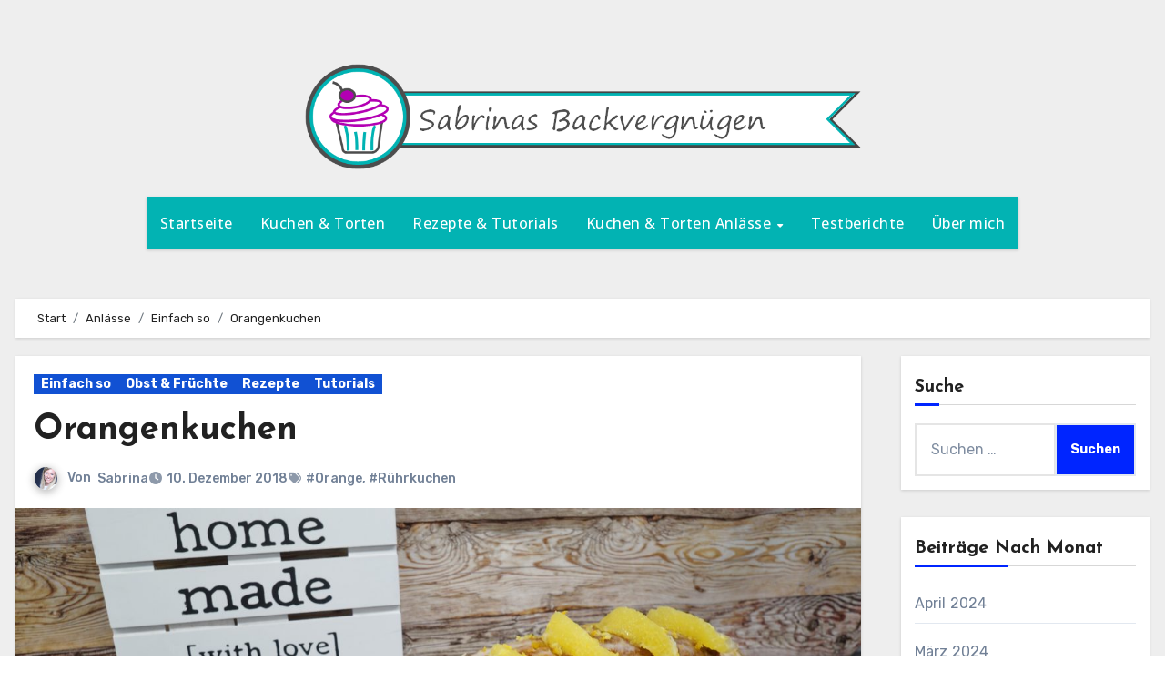

--- FILE ---
content_type: text/html; charset=UTF-8
request_url: https://backvergnuegen.net/orangenkuchen
body_size: 25856
content:
<!-- =========================
  Page Breadcrumb   
============================== -->
<!DOCTYPE html>
<html lang="de">
<head>
<meta charset="UTF-8">
<meta name="viewport" content="width=device-width, initial-scale=1">
<link rel="profile" href="http://gmpg.org/xfn/11">
<title>Orangenkuchen</title>
<meta name='robots' content='max-image-preview:large' />
<link rel='dns-prefetch' href='//fonts.googleapis.com' />
<link rel="alternate" type="application/rss+xml" title=" &raquo; Feed" href="https://backvergnuegen.net/feed" />
<link rel="alternate" type="application/rss+xml" title=" &raquo; Kommentar-Feed" href="https://backvergnuegen.net/comments/feed" />
<link rel="alternate" type="application/rss+xml" title=" &raquo; Orangenkuchen-Kommentar-Feed" href="https://backvergnuegen.net/orangenkuchen/feed" />
<link rel="alternate" title="oEmbed (JSON)" type="application/json+oembed" href="https://backvergnuegen.net/wp-json/oembed/1.0/embed?url=https%3A%2F%2Fbackvergnuegen.net%2Forangenkuchen" />
<link rel="alternate" title="oEmbed (XML)" type="text/xml+oembed" href="https://backvergnuegen.net/wp-json/oembed/1.0/embed?url=https%3A%2F%2Fbackvergnuegen.net%2Forangenkuchen&#038;format=xml" />
<style id='wp-img-auto-sizes-contain-inline-css' type='text/css'>
img:is([sizes=auto i],[sizes^="auto," i]){contain-intrinsic-size:3000px 1500px}
/*# sourceURL=wp-img-auto-sizes-contain-inline-css */
</style>
<link rel='stylesheet' id='twb-open-sans-css' href='https://fonts.googleapis.com/css?family=Open+Sans%3A300%2C400%2C500%2C600%2C700%2C800&#038;display=swap&#038;ver=6.9' type='text/css' media='all' />
<link rel='stylesheet' id='twbbwg-global-css' href='https://backvergnuegen.net/wp-content/plugins/photo-gallery/booster/assets/css/global.css?ver=1.0.0' type='text/css' media='all' />
<style id='wp-emoji-styles-inline-css' type='text/css'>

	img.wp-smiley, img.emoji {
		display: inline !important;
		border: none !important;
		box-shadow: none !important;
		height: 1em !important;
		width: 1em !important;
		margin: 0 0.07em !important;
		vertical-align: -0.1em !important;
		background: none !important;
		padding: 0 !important;
	}
/*# sourceURL=wp-emoji-styles-inline-css */
</style>
<style id='wp-block-library-inline-css' type='text/css'>
:root{--wp-block-synced-color:#7a00df;--wp-block-synced-color--rgb:122,0,223;--wp-bound-block-color:var(--wp-block-synced-color);--wp-editor-canvas-background:#ddd;--wp-admin-theme-color:#007cba;--wp-admin-theme-color--rgb:0,124,186;--wp-admin-theme-color-darker-10:#006ba1;--wp-admin-theme-color-darker-10--rgb:0,107,160.5;--wp-admin-theme-color-darker-20:#005a87;--wp-admin-theme-color-darker-20--rgb:0,90,135;--wp-admin-border-width-focus:2px}@media (min-resolution:192dpi){:root{--wp-admin-border-width-focus:1.5px}}.wp-element-button{cursor:pointer}:root .has-very-light-gray-background-color{background-color:#eee}:root .has-very-dark-gray-background-color{background-color:#313131}:root .has-very-light-gray-color{color:#eee}:root .has-very-dark-gray-color{color:#313131}:root .has-vivid-green-cyan-to-vivid-cyan-blue-gradient-background{background:linear-gradient(135deg,#00d084,#0693e3)}:root .has-purple-crush-gradient-background{background:linear-gradient(135deg,#34e2e4,#4721fb 50%,#ab1dfe)}:root .has-hazy-dawn-gradient-background{background:linear-gradient(135deg,#faaca8,#dad0ec)}:root .has-subdued-olive-gradient-background{background:linear-gradient(135deg,#fafae1,#67a671)}:root .has-atomic-cream-gradient-background{background:linear-gradient(135deg,#fdd79a,#004a59)}:root .has-nightshade-gradient-background{background:linear-gradient(135deg,#330968,#31cdcf)}:root .has-midnight-gradient-background{background:linear-gradient(135deg,#020381,#2874fc)}:root{--wp--preset--font-size--normal:16px;--wp--preset--font-size--huge:42px}.has-regular-font-size{font-size:1em}.has-larger-font-size{font-size:2.625em}.has-normal-font-size{font-size:var(--wp--preset--font-size--normal)}.has-huge-font-size{font-size:var(--wp--preset--font-size--huge)}.has-text-align-center{text-align:center}.has-text-align-left{text-align:left}.has-text-align-right{text-align:right}.has-fit-text{white-space:nowrap!important}#end-resizable-editor-section{display:none}.aligncenter{clear:both}.items-justified-left{justify-content:flex-start}.items-justified-center{justify-content:center}.items-justified-right{justify-content:flex-end}.items-justified-space-between{justify-content:space-between}.screen-reader-text{border:0;clip-path:inset(50%);height:1px;margin:-1px;overflow:hidden;padding:0;position:absolute;width:1px;word-wrap:normal!important}.screen-reader-text:focus{background-color:#ddd;clip-path:none;color:#444;display:block;font-size:1em;height:auto;left:5px;line-height:normal;padding:15px 23px 14px;text-decoration:none;top:5px;width:auto;z-index:100000}html :where(.has-border-color){border-style:solid}html :where([style*=border-top-color]){border-top-style:solid}html :where([style*=border-right-color]){border-right-style:solid}html :where([style*=border-bottom-color]){border-bottom-style:solid}html :where([style*=border-left-color]){border-left-style:solid}html :where([style*=border-width]){border-style:solid}html :where([style*=border-top-width]){border-top-style:solid}html :where([style*=border-right-width]){border-right-style:solid}html :where([style*=border-bottom-width]){border-bottom-style:solid}html :where([style*=border-left-width]){border-left-style:solid}html :where(img[class*=wp-image-]){height:auto;max-width:100%}:where(figure){margin:0 0 1em}html :where(.is-position-sticky){--wp-admin--admin-bar--position-offset:var(--wp-admin--admin-bar--height,0px)}@media screen and (max-width:600px){html :where(.is-position-sticky){--wp-admin--admin-bar--position-offset:0px}}

/*# sourceURL=wp-block-library-inline-css */
</style><style id='global-styles-inline-css' type='text/css'>
:root{--wp--preset--aspect-ratio--square: 1;--wp--preset--aspect-ratio--4-3: 4/3;--wp--preset--aspect-ratio--3-4: 3/4;--wp--preset--aspect-ratio--3-2: 3/2;--wp--preset--aspect-ratio--2-3: 2/3;--wp--preset--aspect-ratio--16-9: 16/9;--wp--preset--aspect-ratio--9-16: 9/16;--wp--preset--color--black: #000000;--wp--preset--color--cyan-bluish-gray: #abb8c3;--wp--preset--color--white: #ffffff;--wp--preset--color--pale-pink: #f78da7;--wp--preset--color--vivid-red: #cf2e2e;--wp--preset--color--luminous-vivid-orange: #ff6900;--wp--preset--color--luminous-vivid-amber: #fcb900;--wp--preset--color--light-green-cyan: #7bdcb5;--wp--preset--color--vivid-green-cyan: #00d084;--wp--preset--color--pale-cyan-blue: #8ed1fc;--wp--preset--color--vivid-cyan-blue: #0693e3;--wp--preset--color--vivid-purple: #9b51e0;--wp--preset--gradient--vivid-cyan-blue-to-vivid-purple: linear-gradient(135deg,rgb(6,147,227) 0%,rgb(155,81,224) 100%);--wp--preset--gradient--light-green-cyan-to-vivid-green-cyan: linear-gradient(135deg,rgb(122,220,180) 0%,rgb(0,208,130) 100%);--wp--preset--gradient--luminous-vivid-amber-to-luminous-vivid-orange: linear-gradient(135deg,rgb(252,185,0) 0%,rgb(255,105,0) 100%);--wp--preset--gradient--luminous-vivid-orange-to-vivid-red: linear-gradient(135deg,rgb(255,105,0) 0%,rgb(207,46,46) 100%);--wp--preset--gradient--very-light-gray-to-cyan-bluish-gray: linear-gradient(135deg,rgb(238,238,238) 0%,rgb(169,184,195) 100%);--wp--preset--gradient--cool-to-warm-spectrum: linear-gradient(135deg,rgb(74,234,220) 0%,rgb(151,120,209) 20%,rgb(207,42,186) 40%,rgb(238,44,130) 60%,rgb(251,105,98) 80%,rgb(254,248,76) 100%);--wp--preset--gradient--blush-light-purple: linear-gradient(135deg,rgb(255,206,236) 0%,rgb(152,150,240) 100%);--wp--preset--gradient--blush-bordeaux: linear-gradient(135deg,rgb(254,205,165) 0%,rgb(254,45,45) 50%,rgb(107,0,62) 100%);--wp--preset--gradient--luminous-dusk: linear-gradient(135deg,rgb(255,203,112) 0%,rgb(199,81,192) 50%,rgb(65,88,208) 100%);--wp--preset--gradient--pale-ocean: linear-gradient(135deg,rgb(255,245,203) 0%,rgb(182,227,212) 50%,rgb(51,167,181) 100%);--wp--preset--gradient--electric-grass: linear-gradient(135deg,rgb(202,248,128) 0%,rgb(113,206,126) 100%);--wp--preset--gradient--midnight: linear-gradient(135deg,rgb(2,3,129) 0%,rgb(40,116,252) 100%);--wp--preset--font-size--small: 13px;--wp--preset--font-size--medium: 20px;--wp--preset--font-size--large: 36px;--wp--preset--font-size--x-large: 42px;--wp--preset--spacing--20: 0.44rem;--wp--preset--spacing--30: 0.67rem;--wp--preset--spacing--40: 1rem;--wp--preset--spacing--50: 1.5rem;--wp--preset--spacing--60: 2.25rem;--wp--preset--spacing--70: 3.38rem;--wp--preset--spacing--80: 5.06rem;--wp--preset--shadow--natural: 6px 6px 9px rgba(0, 0, 0, 0.2);--wp--preset--shadow--deep: 12px 12px 50px rgba(0, 0, 0, 0.4);--wp--preset--shadow--sharp: 6px 6px 0px rgba(0, 0, 0, 0.2);--wp--preset--shadow--outlined: 6px 6px 0px -3px rgb(255, 255, 255), 6px 6px rgb(0, 0, 0);--wp--preset--shadow--crisp: 6px 6px 0px rgb(0, 0, 0);}:root :where(.is-layout-flow) > :first-child{margin-block-start: 0;}:root :where(.is-layout-flow) > :last-child{margin-block-end: 0;}:root :where(.is-layout-flow) > *{margin-block-start: 24px;margin-block-end: 0;}:root :where(.is-layout-constrained) > :first-child{margin-block-start: 0;}:root :where(.is-layout-constrained) > :last-child{margin-block-end: 0;}:root :where(.is-layout-constrained) > *{margin-block-start: 24px;margin-block-end: 0;}:root :where(.is-layout-flex){gap: 24px;}:root :where(.is-layout-grid){gap: 24px;}body .is-layout-flex{display: flex;}.is-layout-flex{flex-wrap: wrap;align-items: center;}.is-layout-flex > :is(*, div){margin: 0;}body .is-layout-grid{display: grid;}.is-layout-grid > :is(*, div){margin: 0;}.has-black-color{color: var(--wp--preset--color--black) !important;}.has-cyan-bluish-gray-color{color: var(--wp--preset--color--cyan-bluish-gray) !important;}.has-white-color{color: var(--wp--preset--color--white) !important;}.has-pale-pink-color{color: var(--wp--preset--color--pale-pink) !important;}.has-vivid-red-color{color: var(--wp--preset--color--vivid-red) !important;}.has-luminous-vivid-orange-color{color: var(--wp--preset--color--luminous-vivid-orange) !important;}.has-luminous-vivid-amber-color{color: var(--wp--preset--color--luminous-vivid-amber) !important;}.has-light-green-cyan-color{color: var(--wp--preset--color--light-green-cyan) !important;}.has-vivid-green-cyan-color{color: var(--wp--preset--color--vivid-green-cyan) !important;}.has-pale-cyan-blue-color{color: var(--wp--preset--color--pale-cyan-blue) !important;}.has-vivid-cyan-blue-color{color: var(--wp--preset--color--vivid-cyan-blue) !important;}.has-vivid-purple-color{color: var(--wp--preset--color--vivid-purple) !important;}.has-black-background-color{background-color: var(--wp--preset--color--black) !important;}.has-cyan-bluish-gray-background-color{background-color: var(--wp--preset--color--cyan-bluish-gray) !important;}.has-white-background-color{background-color: var(--wp--preset--color--white) !important;}.has-pale-pink-background-color{background-color: var(--wp--preset--color--pale-pink) !important;}.has-vivid-red-background-color{background-color: var(--wp--preset--color--vivid-red) !important;}.has-luminous-vivid-orange-background-color{background-color: var(--wp--preset--color--luminous-vivid-orange) !important;}.has-luminous-vivid-amber-background-color{background-color: var(--wp--preset--color--luminous-vivid-amber) !important;}.has-light-green-cyan-background-color{background-color: var(--wp--preset--color--light-green-cyan) !important;}.has-vivid-green-cyan-background-color{background-color: var(--wp--preset--color--vivid-green-cyan) !important;}.has-pale-cyan-blue-background-color{background-color: var(--wp--preset--color--pale-cyan-blue) !important;}.has-vivid-cyan-blue-background-color{background-color: var(--wp--preset--color--vivid-cyan-blue) !important;}.has-vivid-purple-background-color{background-color: var(--wp--preset--color--vivid-purple) !important;}.has-black-border-color{border-color: var(--wp--preset--color--black) !important;}.has-cyan-bluish-gray-border-color{border-color: var(--wp--preset--color--cyan-bluish-gray) !important;}.has-white-border-color{border-color: var(--wp--preset--color--white) !important;}.has-pale-pink-border-color{border-color: var(--wp--preset--color--pale-pink) !important;}.has-vivid-red-border-color{border-color: var(--wp--preset--color--vivid-red) !important;}.has-luminous-vivid-orange-border-color{border-color: var(--wp--preset--color--luminous-vivid-orange) !important;}.has-luminous-vivid-amber-border-color{border-color: var(--wp--preset--color--luminous-vivid-amber) !important;}.has-light-green-cyan-border-color{border-color: var(--wp--preset--color--light-green-cyan) !important;}.has-vivid-green-cyan-border-color{border-color: var(--wp--preset--color--vivid-green-cyan) !important;}.has-pale-cyan-blue-border-color{border-color: var(--wp--preset--color--pale-cyan-blue) !important;}.has-vivid-cyan-blue-border-color{border-color: var(--wp--preset--color--vivid-cyan-blue) !important;}.has-vivid-purple-border-color{border-color: var(--wp--preset--color--vivid-purple) !important;}.has-vivid-cyan-blue-to-vivid-purple-gradient-background{background: var(--wp--preset--gradient--vivid-cyan-blue-to-vivid-purple) !important;}.has-light-green-cyan-to-vivid-green-cyan-gradient-background{background: var(--wp--preset--gradient--light-green-cyan-to-vivid-green-cyan) !important;}.has-luminous-vivid-amber-to-luminous-vivid-orange-gradient-background{background: var(--wp--preset--gradient--luminous-vivid-amber-to-luminous-vivid-orange) !important;}.has-luminous-vivid-orange-to-vivid-red-gradient-background{background: var(--wp--preset--gradient--luminous-vivid-orange-to-vivid-red) !important;}.has-very-light-gray-to-cyan-bluish-gray-gradient-background{background: var(--wp--preset--gradient--very-light-gray-to-cyan-bluish-gray) !important;}.has-cool-to-warm-spectrum-gradient-background{background: var(--wp--preset--gradient--cool-to-warm-spectrum) !important;}.has-blush-light-purple-gradient-background{background: var(--wp--preset--gradient--blush-light-purple) !important;}.has-blush-bordeaux-gradient-background{background: var(--wp--preset--gradient--blush-bordeaux) !important;}.has-luminous-dusk-gradient-background{background: var(--wp--preset--gradient--luminous-dusk) !important;}.has-pale-ocean-gradient-background{background: var(--wp--preset--gradient--pale-ocean) !important;}.has-electric-grass-gradient-background{background: var(--wp--preset--gradient--electric-grass) !important;}.has-midnight-gradient-background{background: var(--wp--preset--gradient--midnight) !important;}.has-small-font-size{font-size: var(--wp--preset--font-size--small) !important;}.has-medium-font-size{font-size: var(--wp--preset--font-size--medium) !important;}.has-large-font-size{font-size: var(--wp--preset--font-size--large) !important;}.has-x-large-font-size{font-size: var(--wp--preset--font-size--x-large) !important;}
/*# sourceURL=global-styles-inline-css */
</style>

<style id='classic-theme-styles-inline-css' type='text/css'>
/*! This file is auto-generated */
.wp-block-button__link{color:#fff;background-color:#32373c;border-radius:9999px;box-shadow:none;text-decoration:none;padding:calc(.667em + 2px) calc(1.333em + 2px);font-size:1.125em}.wp-block-file__button{background:#32373c;color:#fff;text-decoration:none}
/*# sourceURL=/wp-includes/css/classic-themes.min.css */
</style>
<link rel='stylesheet' id='bwg_fonts-css' href='https://backvergnuegen.net/wp-content/plugins/photo-gallery/css/bwg-fonts/fonts.css?ver=0.0.1' type='text/css' media='all' />
<link rel='stylesheet' id='sumoselect-css' href='https://backvergnuegen.net/wp-content/plugins/photo-gallery/css/sumoselect.min.css?ver=3.4.6' type='text/css' media='all' />
<link rel='stylesheet' id='mCustomScrollbar-css' href='https://backvergnuegen.net/wp-content/plugins/photo-gallery/css/jquery.mCustomScrollbar.min.css?ver=3.1.5' type='text/css' media='all' />
<link rel='stylesheet' id='bwg_frontend-css' href='https://backvergnuegen.net/wp-content/plugins/photo-gallery/css/styles.min.css?ver=1.8.35' type='text/css' media='all' />
<link rel='stylesheet' id='blogus-fonts-css' href='//fonts.googleapis.com/css?family=Josefin+Sans%3A300%2C400%2C500%2C700%7COpen+Sans%3A300%2C400%2C600%2C700%7CKalam%3A300%2C400%2C700%7CRokkitt%3A300%2C400%2C700%7CJost%3A300%2C400%2C500%2C700%7CPoppins%3A300%2C400%2C500%2C600%2C700%7CLato%3A300%2C400%2C700%7CNoto+Serif%3A300%2C400%2C700%7CRaleway%3A300%2C400%2C500%2C700%7CRoboto%3A300%2C400%2C500%2C700%7CRubik%3A300%2C400%2C500%2C700&#038;display=swap&#038;subset=latin,latin-ext' type='text/css' media='all' />
<link rel='stylesheet' id='blogus-google-fonts-css' href='//fonts.googleapis.com/css?family=ABeeZee%7CAbel%7CAbril+Fatface%7CAclonica%7CAcme%7CActor%7CAdamina%7CAdvent+Pro%7CAguafina+Script%7CAkronim%7CAladin%7CAldrich%7CAlef%7CAlegreya%7CAlegreya+SC%7CAlegreya+Sans%7CAlegreya+Sans+SC%7CAlex+Brush%7CAlfa+Slab+One%7CAlice%7CAlike%7CAlike+Angular%7CAllan%7CAllerta%7CAllerta+Stencil%7CAllura%7CAlmendra%7CAlmendra+Display%7CAlmendra+SC%7CAmarante%7CAmaranth%7CAmatic+SC%7CAmatica+SC%7CAmethysta%7CAmiko%7CAmiri%7CAmita%7CAnaheim%7CAndada%7CAndika%7CAngkor%7CAnnie+Use+Your+Telescope%7CAnonymous+Pro%7CAntic%7CAntic+Didone%7CAntic+Slab%7CAnton%7CArapey%7CArbutus%7CArbutus+Slab%7CArchitects+Daughter%7CArchivo+Black%7CArchivo+Narrow%7CAref+Ruqaa%7CArima+Madurai%7CArimo%7CArizonia%7CArmata%7CArtifika%7CArvo%7CArya%7CAsap%7CAsar%7CAsset%7CAssistant%7CAstloch%7CAsul%7CAthiti%7CAtma%7CAtomic+Age%7CAubrey%7CAudiowide%7CAutour+One%7CAverage%7CAverage+Sans%7CAveria+Gruesa+Libre%7CAveria+Libre%7CAveria+Sans+Libre%7CAveria+Serif+Libre%7CBad+Script%7CBaloo%7CBaloo+Bhai%7CBaloo+Da%7CBaloo+Thambi%7CBalthazar%7CBangers%7CBasic%7CBattambang%7CBaumans%7CBayon%7CBelgrano%7CBelleza%7CBenchNine%7CBentham%7CBerkshire+Swash%7CBevan%7CBigelow+Rules%7CBigshot+One%7CBilbo%7CBilbo+Swash+Caps%7CBioRhyme%7CBioRhyme+Expanded%7CBiryani%7CBitter%7CBlack+Ops+One%7CBokor%7CBonbon%7CBoogaloo%7CBowlby+One%7CBowlby+One+SC%7CBrawler%7CBree+Serif%7CBubblegum+Sans%7CBubbler+One%7CBuda%7CBuenard%7CBungee%7CBungee+Hairline%7CBungee+Inline%7CBungee+Outline%7CBungee+Shade%7CButcherman%7CButterfly+Kids%7CCabin%7CCabin+Condensed%7CCabin+Sketch%7CCaesar+Dressing%7CCagliostro%7CCairo%7CCalligraffitti%7CCambay%7CCambo%7CCandal%7CCantarell%7CCantata+One%7CCantora+One%7CCapriola%7CCardo%7CCarme%7CCarrois+Gothic%7CCarrois+Gothic+SC%7CCarter+One%7CCatamaran%7CCaudex%7CCaveat%7CCaveat+Brush%7CCedarville+Cursive%7CCeviche+One%7CChanga%7CChanga+One%7CChango%7CChathura%7CChau+Philomene+One%7CChela+One%7CChelsea+Market%7CChenla%7CCherry+Cream+Soda%7CCherry+Swash%7CChewy%7CChicle%7CChivo%7CChonburi%7CCinzel%7CCinzel+Decorative%7CClicker+Script%7CCoda%7CCoda+Caption%7CCodystar%7CCoiny%7CCombo%7CComfortaa%7CComing+Soon%7CConcert+One%7CCondiment%7CContent%7CContrail+One%7CConvergence%7CCookie%7CCopse%7CCorben%7CCormorant%7CCormorant+Garamond%7CCormorant+Infant%7CCormorant+SC%7CCormorant+Unicase%7CCormorant+Upright%7CCourgette%7CCousine%7CCoustard%7CCovered+By+Your+Grace%7CCrafty+Girls%7CCreepster%7CCrete+Round%7CCrimson+Text%7CCroissant+One%7CCrushed%7CCuprum%7CCutive%7CCutive+Mono%7CDamion%7CDancing+Script%7CDangrek%7CDavid+Libre%7CDawning+of+a+New+Day%7CDays+One%7CDekko%7CDelius%7CDelius+Swash+Caps%7CDelius+Unicase%7CDella+Respira%7CDenk+One%7CDevonshire%7CDhurjati%7CDidact+Gothic%7CDiplomata%7CDiplomata+SC%7CDomine%7CDonegal+One%7CDoppio+One%7CDorsa%7CDosis%7CDr+Sugiyama%7CDroid+Sans%7CDroid+Sans+Mono%7CDroid+Serif%7CDuru+Sans%7CDynalight%7CEB+Garamond%7CEagle+Lake%7CEater%7CEconomica%7CEczar%7CEk+Mukta%7CEl+Messiri%7CElectrolize%7CElsie%7CElsie+Swash+Caps%7CEmblema+One%7CEmilys+Candy%7CEngagement%7CEnglebert%7CEnriqueta%7CErica+One%7CEsteban%7CEuphoria+Script%7CEwert%7CExo%7CExo+2%7CExpletus+Sans%7CFanwood+Text%7CFarsan%7CFascinate%7CFascinate+Inline%7CFaster+One%7CFasthand%7CFauna+One%7CFederant%7CFedero%7CFelipa%7CFenix%7CFinger+Paint%7CFira+Mono%7CFira+Sans%7CFjalla+One%7CFjord+One%7CFlamenco%7CFlavors%7CFondamento%7CFontdiner+Swanky%7CForum%7CFrancois+One%7CFrank+Ruhl+Libre%7CFreckle+Face%7CFredericka+the+Great%7CFredoka+One%7CFreehand%7CFresca%7CFrijole%7CFruktur%7CFugaz+One%7CGFS+Didot%7CGFS+Neohellenic%7CGabriela%7CGafata%7CGalada%7CGaldeano%7CGalindo%7CGentium+Basic%7CGentium+Book+Basic%7CGeo%7CGeostar%7CGeostar+Fill%7CGermania+One%7CGidugu%7CGilda+Display%7CGive+You+Glory%7CGlass+Antiqua%7CGlegoo%7CGloria+Hallelujah%7CGoblin+One%7CGochi+Hand%7CGorditas%7CGoudy+Bookletter+1911%7CGraduate%7CGrand+Hotel%7CGravitas+One%7CGreat+Vibes%7CGriffy%7CGruppo%7CGudea%7CGurajada%7CHabibi%7CHalant%7CHammersmith+One%7CHanalei%7CHanalei+Fill%7CHandlee%7CHanuman%7CHappy+Monkey%7CHarmattan%7CHeadland+One%7CHeebo%7CHenny+Penny%7CHerr+Von+Muellerhoff%7CHind%7CHind+Guntur%7CHind+Madurai%7CHind+Siliguri%7CHind+Vadodara%7CHoltwood+One+SC%7CHomemade+Apple%7CHomenaje%7CIM+Fell+DW+Pica%7CIM+Fell+DW+Pica+SC%7CIM+Fell+Double+Pica%7CIM+Fell+Double+Pica+SC%7CIM+Fell+English%7CIM+Fell+English+SC%7CIM+Fell+French+Canon%7CIM+Fell+French+Canon+SC%7CIM+Fell+Great+Primer%7CIM+Fell+Great+Primer+SC%7CIceberg%7CIceland%7CImprima%7CInconsolata%7CInder%7CIndie+Flower%7CInika%7CInknut+Antiqua%7CIrish+Grover%7CIstok+Web%7CItaliana%7CItalianno%7CItim%7CJacques+Francois%7CJacques+Francois+Shadow%7CJaldi%7CJim+Nightshade%7CJockey+One%7CJolly+Lodger%7CJomhuria%7CJosefin+Sans%7CJosefin+Slab%7CJoti+One%7CJudson%7CJulee%7CJulius+Sans+One%7CJunge%7CJura%7CJust+Another+Hand%7CJust+Me+Again+Down+Here%7CKadwa%7CKalam%7CKameron%7CKanit%7CKantumruy%7CKarla%7CKarma%7CKatibeh%7CKaushan+Script%7CKavivanar%7CKavoon%7CKdam+Thmor%7CKeania+One%7CKelly+Slab%7CKenia%7CKhand%7CKhmer%7CKhula%7CKite+One%7CKnewave%7CKotta+One%7CKoulen%7CKranky%7CKreon%7CKristi%7CKrona+One%7CKumar+One%7CKumar+One+Outline%7CKurale%7CLa+Belle+Aurore%7CLaila%7CLakki+Reddy%7CLalezar%7CLancelot%7CLateef%7CLato%7CLeague+Script%7CLeckerli+One%7CLedger%7CLekton%7CLemon%7CLemonada%7CLibre+Baskerville%7CLibre+Franklin%7CLife+Savers%7CLilita+One%7CLily+Script+One%7CLimelight%7CLinden+Hill%7CLobster%7CLobster+Two%7CLondrina+Outline%7CLondrina+Shadow%7CLondrina+Sketch%7CLondrina+Solid%7CLora%7CLove+Ya+Like+A+Sister%7CLoved+by+the+King%7CLovers+Quarrel%7CLuckiest+Guy%7CLusitana%7CLustria%7CMacondo%7CMacondo+Swash+Caps%7CMada%7CMagra%7CMaiden+Orange%7CMaitree%7CMako%7CMallanna%7CMandali%7CMarcellus%7CMarcellus+SC%7CMarck+Script%7CMargarine%7CMarko+One%7CMarmelad%7CMartel%7CMartel+Sans%7CMarvel%7CMate%7CMate+SC%7CMaven+Pro%7CMcLaren%7CMeddon%7CMedievalSharp%7CMedula+One%7CMeera+Inimai%7CMegrim%7CMeie+Script%7CMerienda%7CMerienda+One%7CMerriweather%7CMerriweather+Sans%7CMetal%7CMetal+Mania%7CMetamorphous%7CMetrophobic%7CMichroma%7CMilonga%7CMiltonian%7CMiltonian+Tattoo%7CMiniver%7CMiriam+Libre%7CMirza%7CMiss+Fajardose%7CMitr%7CModak%7CModern+Antiqua%7CMogra%7CMolengo%7CMolle%7CMonda%7CMonofett%7CMonoton%7CMonsieur+La+Doulaise%7CMontaga%7CMontez%7CMontserrat%7CMontserrat+Alternates%7CMontserrat+Subrayada%7CMoul%7CMoulpali%7CMountains+of+Christmas%7CMouse+Memoirs%7CMr+Bedfort%7CMr+Dafoe%7CMr+De+Haviland%7CMrs+Saint+Delafield%7CMrs+Sheppards%7CMukta+Vaani%7CMuli%7CMystery+Quest%7CNTR%7CNeucha%7CNeuton%7CNew+Rocker%7CNews+Cycle%7CNiconne%7CNixie+One%7CNobile%7CNokora%7CNorican%7CNosifer%7CNothing+You+Could+Do%7CNoticia+Text%7CNoto+Sans%7CNoto+Serif%7CNova+Cut%7CNova+Flat%7CNova+Mono%7CNova+Oval%7CNova+Round%7CNova+Script%7CNova+Slim%7CNova+Square%7CNumans%7CNunito%7COdor+Mean+Chey%7COffside%7COld+Standard+TT%7COldenburg%7COleo+Script%7COleo+Script+Swash+Caps%7COpen+Sans%7COpen+Sans+Condensed%7COranienbaum%7COrbitron%7COregano%7COrienta%7COriginal+Surfer%7COswald%7COver+the+Rainbow%7COverlock%7COverlock+SC%7COvo%7COxygen%7COxygen+Mono%7CPT+Mono%7CPT+Sans%7CPT+Sans+Caption%7CPT+Sans+Narrow%7CPT+Serif%7CPT+Serif+Caption%7CPacifico%7CPalanquin%7CPalanquin+Dark%7CPaprika%7CParisienne%7CPassero+One%7CPassion+One%7CPathway+Gothic+One%7CPatrick+Hand%7CPatrick+Hand+SC%7CPattaya%7CPatua+One%7CPavanam%7CPaytone+One%7CPeddana%7CPeralta%7CPermanent+Marker%7CPetit+Formal+Script%7CPetrona%7CPhilosopher%7CPiedra%7CPinyon+Script%7CPirata+One%7CPlaster%7CPlay%7CPlayball%7CPlayfair+Display%7CPlayfair+Display+SC%7CPodkova%7CPoiret+One%7CPoller+One%7CPoly%7CPompiere%7CPontano+Sans%7CPoppins%7CPort+Lligat+Sans%7CPort+Lligat+Slab%7CPragati+Narrow%7CPrata%7CPreahvihear%7CPress+Start+2P%7CPridi%7CPrincess+Sofia%7CProciono%7CPrompt%7CProsto+One%7CProza+Libre%7CPuritan%7CPurple+Purse%7CQuando%7CQuantico%7CQuattrocento%7CQuattrocento+Sans%7CQuestrial%7CQuicksand%7CQuintessential%7CQwigley%7CRacing+Sans+One%7CRadley%7CRajdhani%7CRakkas%7CRaleway%7CRaleway+Dots%7CRamabhadra%7CRamaraja%7CRambla%7CRammetto+One%7CRanchers%7CRancho%7CRanga%7CRasa%7CRationale%7CRavi+Prakash%7CRedressed%7CReem+Kufi%7CReenie+Beanie%7CRevalia%7CRhodium+Libre%7CRibeye%7CRibeye+Marrow%7CRighteous%7CRisque%7CRoboto%7CRoboto+Condensed%7CRoboto+Mono%7CRoboto+Slab%7CRochester%7CRock+Salt%7CRokkitt%7CRomanesco%7CRopa+Sans%7CRosario%7CRosarivo%7CRouge+Script%7CRozha+One%7CRubik%7CRubik+Mono+One%7CRubik+One%7CRuda%7CRufina%7CRuge+Boogie%7CRuluko%7CRum+Raisin%7CRuslan+Display%7CRusso+One%7CRuthie%7CRye%7CSacramento%7CSahitya%7CSail%7CSalsa%7CSanchez%7CSancreek%7CSansita+One%7CSarala%7CSarina%7CSarpanch%7CSatisfy%7CScada%7CScheherazade%7CSchoolbell%7CScope+One%7CSeaweed+Script%7CSecular+One%7CSevillana%7CSeymour+One%7CShadows+Into+Light%7CShadows+Into+Light+Two%7CShanti%7CShare%7CShare+Tech%7CShare+Tech+Mono%7CShojumaru%7CShort+Stack%7CShrikhand%7CSiemreap%7CSigmar+One%7CSignika%7CSignika+Negative%7CSimonetta%7CSintony%7CSirin+Stencil%7CSix+Caps%7CSkranji%7CSlabo+13px%7CSlabo+27px%7CSlackey%7CSmokum%7CSmythe%7CSniglet%7CSnippet%7CSnowburst+One%7CSofadi+One%7CSofia%7CSonsie+One%7CSorts+Mill+Goudy%7CSource+Code+Pro%7CSource+Sans+Pro%7CSource+Serif+Pro%7CSpace+Mono%7CSpecial+Elite%7CSpicy+Rice%7CSpinnaker%7CSpirax%7CSquada+One%7CSree+Krushnadevaraya%7CSriracha%7CStalemate%7CStalinist+One%7CStardos+Stencil%7CStint+Ultra+Condensed%7CStint+Ultra+Expanded%7CStoke%7CStrait%7CSue+Ellen+Francisco%7CSuez+One%7CSumana%7CSunshiney%7CSupermercado+One%7CSura%7CSuranna%7CSuravaram%7CSuwannaphum%7CSwanky+and+Moo+Moo%7CSyncopate%7CTangerine%7CTaprom%7CTauri%7CTaviraj%7CTeko%7CTelex%7CTenali+Ramakrishna%7CTenor+Sans%7CText+Me+One%7CThe+Girl+Next+Door%7CTienne%7CTillana%7CTimmana%7CTinos%7CTitan+One%7CTitillium+Web%7CTrade+Winds%7CTrirong%7CTrocchi%7CTrochut%7CTrykker%7CTulpen+One%7CUbuntu%7CUbuntu+Condensed%7CUbuntu+Mono%7CUltra%7CUncial+Antiqua%7CUnderdog%7CUnica+One%7CUnifrakturCook%7CUnifrakturMaguntia%7CUnkempt%7CUnlock%7CUnna%7CVT323%7CVampiro+One%7CVarela%7CVarela+Round%7CVast+Shadow%7CVesper+Libre%7CVibur%7CVidaloka%7CViga%7CVoces%7CVolkhov%7CVollkorn%7CVoltaire%7CWaiting+for+the+Sunrise%7CWallpoet%7CWalter+Turncoat%7CWarnes%7CWellfleet%7CWendy+One%7CWire+One%7CWork+Sans%7CYanone+Kaffeesatz%7CYantramanav%7CYatra+One%7CYellowtail%7CYeseva+One%7CYesteryear%7CYrsa%7CZeyada&#038;subset=latin%2Clatin-ext' type='text/css' media='all' />
<link rel='stylesheet' id='bootstrap-css' href='https://backvergnuegen.net/wp-content/themes/blogus/css/bootstrap.css?ver=6.9' type='text/css' media='all' />
<link rel='stylesheet' id='blogus-style-css' href='https://backvergnuegen.net/wp-content/themes/blogus/style.css?ver=6.9' type='text/css' media='all' />
<link rel='stylesheet' id='blogus-default-css' href='https://backvergnuegen.net/wp-content/themes/blogus/css/colors/default.css?ver=6.9' type='text/css' media='all' />
<link rel='stylesheet' id='all-css-css' href='https://backvergnuegen.net/wp-content/themes/blogus/css/all.css?ver=6.9' type='text/css' media='all' />
<link rel='stylesheet' id='dark-css' href='https://backvergnuegen.net/wp-content/themes/blogus/css/colors/dark.css?ver=6.9' type='text/css' media='all' />
<link rel='stylesheet' id='swiper-bundle-css-css' href='https://backvergnuegen.net/wp-content/themes/blogus/css/swiper-bundle.css?ver=6.9' type='text/css' media='all' />
<link rel='stylesheet' id='smartmenus-css' href='https://backvergnuegen.net/wp-content/themes/blogus/css/jquery.smartmenus.bootstrap.css?ver=6.9' type='text/css' media='all' />
<link rel='stylesheet' id='animate-css' href='https://backvergnuegen.net/wp-content/themes/blogus/css/animate.css?ver=6.9' type='text/css' media='all' />
<script type="text/javascript" src="https://backvergnuegen.net/wp-includes/js/jquery/jquery.min.js?ver=3.7.1" id="jquery-core-js"></script>
<script type="text/javascript" src="https://backvergnuegen.net/wp-includes/js/jquery/jquery-migrate.min.js?ver=3.4.1" id="jquery-migrate-js"></script>
<script type="text/javascript" src="https://backvergnuegen.net/wp-content/plugins/photo-gallery/booster/assets/js/circle-progress.js?ver=1.2.2" id="twbbwg-circle-js"></script>
<script type="text/javascript" id="twbbwg-global-js-extra">
/* <![CDATA[ */
var twb = {"nonce":"db25ed02d9","ajax_url":"https://backvergnuegen.net/wp-admin/admin-ajax.php","plugin_url":"https://backvergnuegen.net/wp-content/plugins/photo-gallery/booster","href":"https://backvergnuegen.net/wp-admin/admin.php?page=twbbwg_photo-gallery"};
var twb = {"nonce":"db25ed02d9","ajax_url":"https://backvergnuegen.net/wp-admin/admin-ajax.php","plugin_url":"https://backvergnuegen.net/wp-content/plugins/photo-gallery/booster","href":"https://backvergnuegen.net/wp-admin/admin.php?page=twbbwg_photo-gallery"};
//# sourceURL=twbbwg-global-js-extra
/* ]]> */
</script>
<script type="text/javascript" src="https://backvergnuegen.net/wp-content/plugins/photo-gallery/booster/assets/js/global.js?ver=1.0.0" id="twbbwg-global-js"></script>
<script type="text/javascript" src="https://backvergnuegen.net/wp-content/plugins/photo-gallery/js/jquery.sumoselect.min.js?ver=3.4.6" id="sumoselect-js"></script>
<script type="text/javascript" src="https://backvergnuegen.net/wp-content/plugins/photo-gallery/js/tocca.min.js?ver=2.0.9" id="bwg_mobile-js"></script>
<script type="text/javascript" src="https://backvergnuegen.net/wp-content/plugins/photo-gallery/js/jquery.mCustomScrollbar.concat.min.js?ver=3.1.5" id="mCustomScrollbar-js"></script>
<script type="text/javascript" src="https://backvergnuegen.net/wp-content/plugins/photo-gallery/js/jquery.fullscreen.min.js?ver=0.6.0" id="jquery-fullscreen-js"></script>
<script type="text/javascript" id="bwg_frontend-js-extra">
/* <![CDATA[ */
var bwg_objectsL10n = {"bwg_field_required":"Feld ist erforderlich.","bwg_mail_validation":"Dies ist keine g\u00fcltige E-Mail-Adresse.","bwg_search_result":"Es gibt keine Bilder, die deiner Suche entsprechen.","bwg_select_tag":"Select Tag","bwg_order_by":"Order By","bwg_search":"Suchen","bwg_show_ecommerce":"Show Ecommerce","bwg_hide_ecommerce":"Hide Ecommerce","bwg_show_comments":"Kommentare anzeigen","bwg_hide_comments":"Kommentare ausblenden","bwg_restore":"Wiederherstellen","bwg_maximize":"Maximieren","bwg_fullscreen":"Vollbild","bwg_exit_fullscreen":"Vollbild verlassen","bwg_search_tag":"SEARCH...","bwg_tag_no_match":"No tags found","bwg_all_tags_selected":"All tags selected","bwg_tags_selected":"tags selected","play":"Wiedergeben","pause":"Pause","is_pro":"","bwg_play":"Wiedergeben","bwg_pause":"Pause","bwg_hide_info":"Info ausblenden","bwg_show_info":"Info anzeigen","bwg_hide_rating":"Hide rating","bwg_show_rating":"Show rating","ok":"Ok","cancel":"Cancel","select_all":"Select all","lazy_load":"0","lazy_loader":"https://backvergnuegen.net/wp-content/plugins/photo-gallery/images/ajax_loader.png","front_ajax":"0","bwg_tag_see_all":"see all tags","bwg_tag_see_less":"see less tags"};
//# sourceURL=bwg_frontend-js-extra
/* ]]> */
</script>
<script type="text/javascript" src="https://backvergnuegen.net/wp-content/plugins/photo-gallery/js/scripts.min.js?ver=1.8.35" id="bwg_frontend-js"></script>
<script type="text/javascript" src="https://backvergnuegen.net/wp-content/themes/blogus/js/navigation.js?ver=6.9" id="blogus-navigation-js"></script>
<script type="text/javascript" src="https://backvergnuegen.net/wp-content/themes/blogus/js/bootstrap.js?ver=6.9" id="blogus_bootstrap_script-js"></script>
<script type="text/javascript" src="https://backvergnuegen.net/wp-content/themes/blogus/js/swiper-bundle.js?ver=6.9" id="swiper-bundle-js"></script>
<script type="text/javascript" src="https://backvergnuegen.net/wp-content/themes/blogus/js/main.js?ver=6.9" id="blogus_main-js-js"></script>
<script type="text/javascript" src="https://backvergnuegen.net/wp-content/themes/blogus/js/sticksy.min.js?ver=6.9" id="sticksy-js-js"></script>
<script type="text/javascript" src="https://backvergnuegen.net/wp-content/themes/blogus/js/jquery.smartmenus.js?ver=6.9" id="smartmenus-js-js"></script>
<script type="text/javascript" src="https://backvergnuegen.net/wp-content/themes/blogus/js/jquery.smartmenus.bootstrap.js?ver=6.9" id="bootstrap-smartmenus-js-js"></script>
<script type="text/javascript" src="https://backvergnuegen.net/wp-content/themes/blogus/js/jquery.cookie.min.js?ver=6.9" id="jquery-cookie-js"></script>
<link rel="https://api.w.org/" href="https://backvergnuegen.net/wp-json/" /><link rel="alternate" title="JSON" type="application/json" href="https://backvergnuegen.net/wp-json/wp/v2/posts/4920" /><link rel="EditURI" type="application/rsd+xml" title="RSD" href="https://backvergnuegen.net/xmlrpc.php?rsd" />
<meta name="generator" content="WordPress 6.9" />
<link rel="canonical" href="https://backvergnuegen.net/orangenkuchen" />
<link rel='shortlink' href='https://backvergnuegen.net/?p=4920' />
<script type="text/javascript">
(function(url){
	if(/(?:Chrome\/26\.0\.1410\.63 Safari\/537\.31|WordfenceTestMonBot)/.test(navigator.userAgent)){ return; }
	var addEvent = function(evt, handler) {
		if (window.addEventListener) {
			document.addEventListener(evt, handler, false);
		} else if (window.attachEvent) {
			document.attachEvent('on' + evt, handler);
		}
	};
	var removeEvent = function(evt, handler) {
		if (window.removeEventListener) {
			document.removeEventListener(evt, handler, false);
		} else if (window.detachEvent) {
			document.detachEvent('on' + evt, handler);
		}
	};
	var evts = 'contextmenu dblclick drag dragend dragenter dragleave dragover dragstart drop keydown keypress keyup mousedown mousemove mouseout mouseover mouseup mousewheel scroll'.split(' ');
	var logHuman = function() {
		if (window.wfLogHumanRan) { return; }
		window.wfLogHumanRan = true;
		var wfscr = document.createElement('script');
		wfscr.type = 'text/javascript';
		wfscr.async = true;
		wfscr.src = url + '&r=' + Math.random();
		(document.getElementsByTagName('head')[0]||document.getElementsByTagName('body')[0]).appendChild(wfscr);
		for (var i = 0; i < evts.length; i++) {
			removeEvent(evts[i], logHuman);
		}
	};
	for (var i = 0; i < evts.length; i++) {
		addEvent(evts[i], logHuman);
	}
})('//backvergnuegen.net/?wordfence_lh=1&hid=6E2D587DE2D313FCDE82B26902B0F4A4');
</script><link rel="pingback" href="https://backvergnuegen.net/xmlrpc.php">    <style>
    .bs-blog-post p:nth-of-type(1)::first-letter {
        display: none;
    }
    </style>
    <style type="text/css" id="custom-background-css">
        :root {
            --wrap-color: #eee        }
    </style>
    <style type="text/css">
                    .site-title a,
            .site-description {
                color: #eaeaea;
            }

            .site-branding-text .site-title a {
                font-size: 80px;
            }

            @media only screen and (max-width: 640px) {
                .site-branding-text .site-title a {
                    font-size: 26px;
                }
            }

            @media only screen and (max-width: 375px) {
                .site-branding-text .site-title a {
                    font-size: 26px;
                }
            }
            </style>
    <link rel="icon" href="https://backvergnuegen.net/wp-content/uploads/2016/06/logo-klein-150x150.png" sizes="32x32" />
<link rel="icon" href="https://backvergnuegen.net/wp-content/uploads/2016/06/logo-klein.png" sizes="192x192" />
<link rel="apple-touch-icon" href="https://backvergnuegen.net/wp-content/uploads/2016/06/logo-klein.png" />
<meta name="msapplication-TileImage" content="https://backvergnuegen.net/wp-content/uploads/2016/06/logo-klein.png" />
</head>
<body class="wp-singular post-template-default single single-post postid-4920 single-format-standard wp-custom-logo wp-embed-responsive wp-theme-blogus  ta-hide-date-author-in-list defaultcolor" >
<div id="page" class="site">
<a class="skip-link screen-reader-text" href="#content">
Zum Inhalt springen</a>
    
<!--wrapper-->
<div class="wrapper" id="custom-background-css">
        <!--==================== TOP BAR ====================-->
        <!--header-->
    <header class="bs-default">
      <div class="clearfix"></div>
      <!-- Main Menu Area-->
      <div class="bs-header-main d-none d-lg-block" style="background-image: url('');">
        <div class="inner">
          <div class="container">
            <div class="row align-items-center">
              <div class="col-md-3 left-nav">
                              </div>
              <div class="navbar-header col-md-6">
                  <!-- Display the Custom Logo -->
                  <div class="site-logo">
                      <a href="https://backvergnuegen.net/" class="navbar-brand" rel="home"><img width="981" height="187" src="https://backvergnuegen.net/wp-content/uploads/2016/06/cropped-cropped-Logo1.png" class="custom-logo" alt="" decoding="async" fetchpriority="high" srcset="https://backvergnuegen.net/wp-content/uploads/2016/06/cropped-cropped-Logo1.png 981w, https://backvergnuegen.net/wp-content/uploads/2016/06/cropped-cropped-Logo1-300x57.png 300w, https://backvergnuegen.net/wp-content/uploads/2016/06/cropped-cropped-Logo1-768x146.png 768w" sizes="(max-width: 981px) 100vw, 981px" /></a>                  </div>
                  <div class="site-branding-text  ">
                                          <p class="site-title"> <a href="https://backvergnuegen.net/" rel="home"></a></p>
                                          <p class="site-description"></p>
                  </div>
              </div>     
              <div class="col-md-3">
                <div class="info-right right-nav d-flex align-items-center justify-content-center justify-content-md-end">
                               
                </div>
              </div>
            </div>
          </div>
        </div>
      </div>
      <!-- /Main Menu Area-->
      <div class="bs-menu-full">
        <nav class="navbar navbar-expand-lg navbar-wp">
          <div class="container"> 
            <!-- Mobile Header -->
            <div class="m-header align-items-center">
                <!-- navbar-toggle -->
                <button class="navbar-toggler x collapsed" type="button" data-bs-toggle="collapse"
                  data-bs-target="#navbar-wp" aria-controls="navbar-wp" aria-expanded="false"
                  aria-label="Navigation umschalten"> 
                    <span class="icon-bar"></span>
                    <span class="icon-bar"></span>
                    <span class="icon-bar"></span>
                </button>
                <div class="navbar-header">
                  <!-- Display the Custom Logo -->
                  <div class="site-logo">
                      <a href="https://backvergnuegen.net/" class="navbar-brand" rel="home"><img width="981" height="187" src="https://backvergnuegen.net/wp-content/uploads/2016/06/cropped-cropped-Logo1.png" class="custom-logo" alt="" decoding="async" srcset="https://backvergnuegen.net/wp-content/uploads/2016/06/cropped-cropped-Logo1.png 981w, https://backvergnuegen.net/wp-content/uploads/2016/06/cropped-cropped-Logo1-300x57.png 300w, https://backvergnuegen.net/wp-content/uploads/2016/06/cropped-cropped-Logo1-768x146.png 768w" sizes="(max-width: 981px) 100vw, 981px" /></a>                  </div>
                  <div class="site-branding-text  ">
                    <div class="site-title"><a href="https://backvergnuegen.net/" rel="home"></a></div>
                    <p class="site-description"></p>
                  </div>
                </div>
                <div class="right-nav"> 
                  <!-- /navbar-toggle -->
                                  </div>
            </div>
            <!-- /Mobile Header -->
            <!-- Navigation -->
              <div class="collapse navbar-collapse" id="navbar-wp">
                <ul id="menu-menue" class="nav navbar-nav mx-auto "><li id="menu-item-13640" class="menu-item menu-item-type-custom menu-item-object-custom menu-item-home menu-item-13640"><a class="nav-link" title="Startseite" href="https://backvergnuegen.net">Startseite</a></li>
<li id="menu-item-13641" class="menu-item menu-item-type-post_type menu-item-object-page menu-item-13641"><a class="nav-link" title="Kuchen &#038; Torten" href="https://backvergnuegen.net/kuchen-torten">Kuchen &#038; Torten</a></li>
<li id="menu-item-13643" class="menu-item menu-item-type-post_type menu-item-object-page menu-item-13643"><a class="nav-link" title="Rezepte &#038; Tutorials" href="https://backvergnuegen.net/rezepte-tutorials">Rezepte &#038; Tutorials</a></li>
<li id="menu-item-13642" class="menu-item menu-item-type-post_type menu-item-object-page menu-item-has-children menu-item-13642 dropdown"><a class="nav-link" title="Kuchen &#038; Torten Anlässe" href="https://backvergnuegen.net/kuchen-torten-anlaesse" data-toggle="dropdown" class="dropdown-toggle">Kuchen &#038; Torten Anlässe </a>
<ul role="menu" class=" dropdown-menu">
	<li id="menu-item-13652" class="menu-item menu-item-type-taxonomy menu-item-object-category menu-item-13652"><a class="dropdown-item" title="Mutter-/ Vatertag" href="https://backvergnuegen.net/category/anlaesse/mutter-vatertag">Mutter-/ Vatertag</a></li>
	<li id="menu-item-13647" class="menu-item menu-item-type-taxonomy menu-item-object-category menu-item-13647"><a class="dropdown-item" title="Gesundes Backen" href="https://backvergnuegen.net/category/anlaesse/gesundes-backen">Gesundes Backen</a></li>
	<li id="menu-item-13646" class="menu-item menu-item-type-taxonomy menu-item-object-category menu-item-13646"><a class="dropdown-item" title="Geburtstag" href="https://backvergnuegen.net/category/anlaesse/geburtstag">Geburtstag</a></li>
	<li id="menu-item-13648" class="menu-item menu-item-type-taxonomy menu-item-object-category menu-item-13648"><a class="dropdown-item" title="Hochzeit" href="https://backvergnuegen.net/category/anlaesse/hochzeit">Hochzeit</a></li>
	<li id="menu-item-13653" class="menu-item menu-item-type-taxonomy menu-item-object-category menu-item-13653"><a class="dropdown-item" title="Kinder" href="https://backvergnuegen.net/category/anlaesse/kinder">Kinder</a></li>
	<li id="menu-item-13655" class="menu-item menu-item-type-taxonomy menu-item-object-category current-post-ancestor current-menu-parent current-post-parent menu-item-13655"><a class="dropdown-item" title="Einfach so" href="https://backvergnuegen.net/category/anlaesse/einfach-so">Einfach so</a></li>
	<li id="menu-item-13654" class="menu-item menu-item-type-taxonomy menu-item-object-category menu-item-13654"><a class="dropdown-item" title="Weihnachten" href="https://backvergnuegen.net/category/anlaesse/weihnachten">Weihnachten</a></li>
	<li id="menu-item-13651" class="menu-item menu-item-type-taxonomy menu-item-object-category menu-item-13651"><a class="dropdown-item" title="Ostern" href="https://backvergnuegen.net/category/anlaesse/ostern">Ostern</a></li>
	<li id="menu-item-13650" class="menu-item menu-item-type-taxonomy menu-item-object-category menu-item-13650"><a class="dropdown-item" title="Taufe, Kommunion, Konfirmation" href="https://backvergnuegen.net/category/anlaesse/taufe-kommunion-konfirmation">Taufe, Kommunion, Konfirmation</a></li>
	<li id="menu-item-13649" class="menu-item menu-item-type-taxonomy menu-item-object-category menu-item-13649"><a class="dropdown-item" title="Halloween" href="https://backvergnuegen.net/category/anlaesse/halloween">Halloween</a></li>
</ul>
</li>
<li id="menu-item-13718" class="menu-item menu-item-type-taxonomy menu-item-object-category menu-item-13718"><a class="nav-link" title="Testberichte" href="https://backvergnuegen.net/category/testberichte">Testberichte</a></li>
<li id="menu-item-13645" class="menu-item menu-item-type-post_type menu-item-object-page current-post-parent menu-item-13645"><a class="nav-link" title="Über mich" href="https://backvergnuegen.net/ueber-mich">Über mich</a></li>
</ul>              </div>
            <!-- /Navigation -->
          </div>
        </nav>
      </div>
      <!--/main Menu Area-->
    </header>
    <!--/header-->
    <!--mainfeatured start-->
    <div class="mainfeatured mb-4">
        <!--container-->
        <div class="container">
            <!--row-->
            <div class="row">              
                  
            </div><!--/row-->
        </div><!--/container-->
    </div>
    <!--mainfeatured end-->
            <main id="content" class="single-class">
  <div class="container"> 
    <!--row-->
    <div class="row">
      <!--==================== breadcrumb section ====================-->
        <div class="bs-breadcrumb-section">
            <div class="overlay">
                <div class="container">
                    <div class="row">
                        <nav aria-label="breadcrumb">
                            <ol class="breadcrumb">
                                <div role="navigation" aria-label="Breadcrumbs" class="breadcrumb-trail breadcrumbs" itemprop="breadcrumb"><ul class="breadcrumb trail-items" itemscope itemtype="http://schema.org/BreadcrumbList"><meta name="numberOfItems" content="4" /><meta name="itemListOrder" content="Ascending" /><li itemprop="itemListElement breadcrumb-item" itemscope itemtype="http://schema.org/ListItem" class="trail-item breadcrumb-item  trail-begin"><a href="https://backvergnuegen.net" rel="home" itemprop="item"><span itemprop="name">Start</span></a><meta itemprop="position" content="1" /></li><li itemprop="itemListElement breadcrumb-item" itemscope itemtype="http://schema.org/ListItem" class="trail-item breadcrumb-item "><a href="https://backvergnuegen.net/category/anlaesse" itemprop="item"><span itemprop="name">Anlässe</span></a><meta itemprop="position" content="2" /></li><li itemprop="itemListElement breadcrumb-item" itemscope itemtype="http://schema.org/ListItem" class="trail-item breadcrumb-item "><a href="https://backvergnuegen.net/category/anlaesse/einfach-so" itemprop="item"><span itemprop="name">Einfach so</span></a><meta itemprop="position" content="3" /></li><li itemprop="itemListElement breadcrumb-item" itemscope itemtype="http://schema.org/ListItem" class="trail-item breadcrumb-item  trail-end"><span itemprop="name"><span itemprop="name">Orangenkuchen</span></span><meta itemprop="position" content="4" /></li></ul></div> 
                            </ol>
                        </nav>
                    </div>
                </div>
            </div>
        </div>
     
        <div class="col-lg-9">
                            <div class="bs-blog-post single"> 
                <div class="bs-header">
                                <div class="bs-blog-category">
            
                    <a class="blogus-categories category-color-1" href="https://backvergnuegen.net/category/anlaesse/einfach-so" alt="Alle Beiträge in Einfach so anzeigen"> 
                        Einfach so
                    </a>
                    <a class="blogus-categories category-color-1" href="https://backvergnuegen.net/category/anlaesse/obst-fruechte" alt="Alle Beiträge in Obst &amp; Früchte anzeigen"> 
                        Obst &amp; Früchte
                    </a>
                    <a class="blogus-categories category-color-1" href="https://backvergnuegen.net/category/rezepte-tutorials/rezepte" alt="Alle Beiträge in Rezepte anzeigen"> 
                        Rezepte
                    </a>
                    <a class="blogus-categories category-color-1" href="https://backvergnuegen.net/category/rezepte-tutorials/tutorials" alt="Alle Beiträge in Tutorials anzeigen"> 
                        Tutorials
                    </a>        </div>
                            <h1 class="title"> 
                        <a href="https://backvergnuegen.net/orangenkuchen" title="Permalink zu: Orangenkuchen">
                            Orangenkuchen                        </a>
                    </h1>

                    <div class="bs-info-author-block">
                        <div class="bs-blog-meta mb-0"> 
                                                            <span class="bs-author">
                                    <a class="auth" href="https://backvergnuegen.net/author/sabrina">
                                        <img alt='' src='https://backvergnuegen.net/wp-content/uploads/2017/07/avatar_user_2_1499539428-150x150.jpg' srcset='https://backvergnuegen.net/wp-content/uploads/2017/07/avatar_user_2_1499539428-300x300.jpg 2x' class='avatar avatar-150 photo' height='150' width='150' decoding='async'/>                                    </a> 
                                    Von                                    <a class="ms-1" href="https://backvergnuegen.net/author/sabrina">
                                        Sabrina                                    </a>
                                </span>
                                    <span class="bs-blog-date">
            <a href="https://backvergnuegen.net/2018/12"><time datetime="">10. Dezember 2018</time></a>
        </span>
                                <span class="blogus-tags tag-links">
                             <a href="https://backvergnuegen.net/tag/orange">#Orange</a>, <a href="https://backvergnuegen.net/tag/ruehrkuchen">#Rührkuchen</a>                            </span>
                                                    </div>
                    </div>
                </div>
                <div class="bs-blog-thumb"><img width="1280" height="851" src="https://backvergnuegen.net/wp-content/uploads/2018/11/DSC04995.jpg" class="img-fluid attachment-full size-full wp-post-image" alt="" decoding="async" srcset="https://backvergnuegen.net/wp-content/uploads/2018/11/DSC04995.jpg 1280w, https://backvergnuegen.net/wp-content/uploads/2018/11/DSC04995-300x199.jpg 300w, https://backvergnuegen.net/wp-content/uploads/2018/11/DSC04995-768x511.jpg 768w, https://backvergnuegen.net/wp-content/uploads/2018/11/DSC04995-1024x681.jpg 1024w" sizes="(max-width: 1280px) 100vw, 1280px" /></div>                <article class="small single">
                    <p>Hallo ihr Lieben,</p>
<p>wie wäre es zur Abwechslung mal mit einem saftigen Orangenkuchen? Der Rührkuchen ist schnell zubereitet und geschmacklich eine gute Alternative zum klassischen Zitronenkuchen. Schaut euch das Rezept an, aber viel besser ist es, ihr backt das Rezept nach und überzeugt euch selbst vom Geschmack 🙂</p>
<p><span id="more-4920"></span></p>
<div class="zutaten">
<p><strong>Zutaten:</strong></p>
<p><u>Teig:</u></p>
<ul>
<li>150 ml Sonnenblumenöl</li>
<li>4 Eier</li>
<li>130 g Brauner Zucker</li>
<li>1 Pck. Vanille-Zucker</li>
<li>Saft von 2-3 unbehandelte Orangen<br />
(etwa 150 ml)</li>
<li>geriebene Schale einer unbehandelten Orange</li>
<li>300 g Mehl</li>
<li>1 Pck. Backpulver</li>
<li>130 ml Sprudelwasser</li>
</ul>
<p><u>Zuckerguss:</u></p>
<ul>
<li>100 g Puderzucker</li>
<li>3-4 EL Orangensaft</li>
<li>Orangenfilets einer Orange</li>
</ul>
</div>
<p><strong>Zubereitung:</strong></p>
<ol>
<li>Eine <a target="_blank" href="https://www.amazon.de/gp/product/B00P3ZJQ70/ref=as_li_tl?ie=UTF8&amp;camp=1638&amp;creative=6742&amp;creativeASIN=B00P3ZJQ70&amp;linkCode=as2&amp;tag=sabrinabackve-21&amp;linkId=b0c8bc3f011483c03231a6e61ae69890">Kastenform</a><img decoding="async" src="//ir-de.amazon-adsystem.com/e/ir?t=sabrinabackve-21&amp;l=am2&amp;o=3&amp;a=B00P3ZJQ70" alt="" style="border:none !important; margin:0px !important;" width="1" height="1" border="0"> einfetten und bemehlen. Den Backofen auf 160°C (Umluft) vorheizen.</li>
<li>Öl, Eier, Zucker und Vanille-Zucker in eine Schüssel geben und alles miteinander verrühren.</li>
<li>4 Orangen waschen und abtrocknen. Die Schale von einer unbehandelten Orange abreiben und zum Teig hinzugeben. Danach die Orangen <a target="_blank" href="https://www.amazon.de/gp/product/B076QDP8S5/ref=as_li_tl?ie=UTF8&amp;camp=1638&amp;creative=6742&amp;creativeASIN=B076QDP8S5&amp;linkCode=as2&amp;tag=sabrinabackve-21&amp;linkId=472acd3306e34b687f4dbf2dea5daf48">auspressen</a><img loading="lazy" decoding="async" src="//ir-de.amazon-adsystem.com/e/ir?t=sabrinabackve-21&amp;l=am2&amp;o=3&amp;a=B076QDP8S5" alt="" style="border:none !important; margin:0px !important;" width="1" height="1" border="0"> und den Saft dabei auffangen.</li>
<li>Mehl mit Backpulver mischen und zusammen 100 ml Orangensaft und dem Sprudelwasser unter den Teig rühren.</li>
<li>Den Teig in die Kastenform füllen und für etwa 50-60 Minuten backen. Nach dem Backen gut abkühlen lassen.</li>
<li>Wer möchte kann nun mit einem dickeren Holzspieß Löcher in den Kuchen stehen und diese mit Orangensaft oder <a target="_blank" href="https://www.amazon.de/gp/product/B07F2MBVH9/ref=as_li_tl?ie=UTF8&amp;camp=1638&amp;creative=6742&amp;creativeASIN=B07F2MBVH9&amp;linkCode=as2&amp;tag=sabrinabackve-21&amp;linkId=cd08fb2151577c2faea5fdb43aa32c6a">Orangenlikör</a><img loading="lazy" decoding="async" src="//ir-de.amazon-adsystem.com/e/ir?t=sabrinabackve-21&amp;l=am2&amp;o=3&amp;a=B07F2MBVH9" alt="" style="border:none !important; margin:0px !important;" width="1" height="1" border="0"> auffüllen. Dadurch wird der Kuchen saftiger bzw. bekommen noch eine weitere Geschmackskomponente &#8211; falls ihr euch für Likör entschieden habt.</li>
<li>Für den Guss, Puderzucker sieben und 3-4 EL Orangensaft unterrühren. Den Guss auf dem Kuchen verteilen.</li>
<li>Wer möchte kann nun noch etwas geriebene Orangenschale und Orangenfilets oder getrocknete Orangenscheiben als Dekoration verwenden.</li>
</ol>
<p><strong>Foto-Tutorial:</strong></p>
<style id="bwg-style-0">    #bwg_container1_0 #bwg_container2_0 .bwg-container-0.bwg-standard-thumbnails {      width: 904px;              justify-content: center;        margin:0 auto !important;              background-color: rgba(255, 255, 255, 0.00);            padding-left: 4px;      padding-top: 4px;      max-width: 100%;            }        #bwg_container1_0 #bwg_container2_0 .bwg-container-0.bwg-standard-thumbnails .bwg-item {    justify-content: flex-start;      max-width: 180px;            width: 180px !important;          }    #bwg_container1_0 #bwg_container2_0 .bwg-container-0.bwg-standard-thumbnails .bwg-item a {       margin-right: 4px;       margin-bottom: 4px;    }    #bwg_container1_0 #bwg_container2_0 .bwg-container-0.bwg-standard-thumbnails .bwg-item0 {      padding: 0px;            background-color:rgba(255,255,255, 0.30);      border: 0px none #CCCCCC;      opacity: 1.00;      border-radius: 0;      box-shadow: 0px 0px 0px #888888;    }    #bwg_container1_0 #bwg_container2_0 .bwg-container-0.bwg-standard-thumbnails .bwg-item1 img {      max-height: none;      max-width: none;      padding: 0 !important;    }        @media only screen and (min-width: 480px) {      #bwg_container1_0 #bwg_container2_0 .bwg-container-0.bwg-standard-thumbnails .bwg-item0 {        transition: all 0.3s ease 0s;-webkit-transition: all 0.3s ease 0s;      }      #bwg_container1_0 #bwg_container2_0 .bwg-container-0.bwg-standard-thumbnails .bwg-item0:hover {        -ms-transform: scale(1.1);        -webkit-transform: scale(1.1);        transform: scale(1.1);      }    }          #bwg_container1_0 #bwg_container2_0 .bwg-container-0.bwg-standard-thumbnails .bwg-item1 {      padding-top: 83.333333333333%;    }        #bwg_container1_0 #bwg_container2_0 .bwg-container-0.bwg-standard-thumbnails .bwg-title2,    #bwg_container1_0 #bwg_container2_0 .bwg-container-0.bwg-standard-thumbnails .bwg-ecommerce2 {      color: #CCCCCC;      font-family: segoe ui;      font-size: 16px;      font-weight: bold;      padding: 2px;      text-shadow: 0px 0px 0px #888888;      max-height: 100%;    }    #bwg_container1_0 #bwg_container2_0 .bwg-container-0.bwg-standard-thumbnails .bwg-thumb-description span {    color: #323A45;    font-family: Ubuntu;    font-size: 12px;    max-height: 100%;    word-wrap: break-word;    }    #bwg_container1_0 #bwg_container2_0 .bwg-container-0.bwg-standard-thumbnails .bwg-play-icon2 {      font-size: 32px;    }    #bwg_container1_0 #bwg_container2_0 .bwg-container-0.bwg-standard-thumbnails .bwg-ecommerce2 {      font-size: 19.2px;      color: #CCCCCC;    }    </style>    <div id="bwg_container1_0"         class="bwg_container bwg_thumbnail bwg_thumbnails "         data-right-click-protection="0"         data-bwg="0"         data-scroll="0"         data-gallery-type="thumbnails"         data-gallery-view-type="thumbnails"         data-current-url="/orangenkuchen"         data-lightbox-url="https://backvergnuegen.net/wp-admin/admin-ajax.php?action=GalleryBox&#038;current_view=0&#038;gallery_id=111&#038;tag=0&#038;theme_id=1&#038;shortcode_id=238&#038;sort_by=order&#038;order_by=asc&#038;current_url=%2Forangenkuchen"         data-gallery-id="111"         data-popup-width="800"         data-popup-height="500"         data-is-album="gallery"         data-buttons-position="bottom">      <div id="bwg_container2_0">             <div id="ajax_loading_0" class="bwg_loading_div_1">      <div class="bwg_loading_div_2">        <div class="bwg_loading_div_3">          <div id="loading_div_0" class="bwg_spider_ajax_loading">          </div>        </div>      </div>    </div>            <form id="gal_front_form_0"              class="bwg-hidden"              method="post"              action="#"              data-current="0"              data-shortcode-id="238"              data-gallery-type="thumbnails"              data-gallery-id="111"              data-tag="0"              data-album-id="0"              data-theme-id="1"              data-ajax-url="https://backvergnuegen.net/wp-admin/admin-ajax.php?action=bwg_frontend_data">          <div id="bwg_container3_0" class="bwg-background bwg-background-0">                <div data-max-count="5"         data-thumbnail-width="180"         data-bwg="0"         data-gallery-id="111"         data-lightbox-url="https://backvergnuegen.net/wp-admin/admin-ajax.php?action=GalleryBox&amp;current_view=0&amp;gallery_id=111&amp;tag=0&amp;theme_id=1&amp;shortcode_id=238&amp;sort_by=order&amp;order_by=asc&amp;current_url=%2Forangenkuchen"         id="bwg_thumbnails_0"         class="bwg-container-0 bwg-thumbnails bwg-standard-thumbnails bwg-container bwg-border-box">            <div class="bwg-item">        <a class="bwg-a  bwg_lightbox"  data-image-id="2127" href="https://backvergnuegen.net/wp-content/uploads/photo-gallery/imported_from_media_libray/DSC04904.jpg?bwg=1543260000" data-elementor-open-lightbox="no">                <div class="bwg-item0 ">          <div class="bwg-item1 ">            <div class="bwg-item2">              <img decoding="async" class="skip-lazy bwg_standart_thumb_img_0 "                   data-id="2127"                   data-width=""                   data-height=""                   data-src="https://backvergnuegen.net/wp-content/uploads/photo-gallery/imported_from_media_libray/thumb/DSC04904.jpg?bwg=1543260000"                   src="https://backvergnuegen.net/wp-content/uploads/photo-gallery/imported_from_media_libray/thumb/DSC04904.jpg?bwg=1543260000"                   alt="1) Kastenform einfetten und bemehlen"                   title="1) Kastenform einfetten und bemehlen" />            </div>            <div class="">                                                      </div>          </div>        </div>                <div class="bwg-title1"><div class="bwg-title2">1) Kastenform einfetten und bemehlen</div></div>        </a>              </div>            <div class="bwg-item">        <a class="bwg-a  bwg_lightbox"  data-image-id="2134" href="https://backvergnuegen.net/wp-content/uploads/photo-gallery/imported_from_media_libray/DSC04907.jpg?bwg=1543260001" data-elementor-open-lightbox="no">                <div class="bwg-item0 ">          <div class="bwg-item1 ">            <div class="bwg-item2">              <img decoding="async" class="skip-lazy bwg_standart_thumb_img_0 "                   data-id="2134"                   data-width=""                   data-height=""                   data-src="https://backvergnuegen.net/wp-content/uploads/photo-gallery/imported_from_media_libray/thumb/DSC04907.jpg?bwg=1543260001"                   src="https://backvergnuegen.net/wp-content/uploads/photo-gallery/imported_from_media_libray/thumb/DSC04907.jpg?bwg=1543260001"                   alt="2) Öl, Eier, Zucker und Vanille-Zucker verrühren"                   title="2) Öl, Eier, Zucker und Vanille-Zucker verrühren" />            </div>            <div class="">                                                      </div>          </div>        </div>                <div class="bwg-title1"><div class="bwg-title2">2) Öl, Eier, Zucker und Vanille-Zucker verrühren</div></div>        </a>              </div>            <div class="bwg-item">        <a class="bwg-a  bwg_lightbox"  data-image-id="2135" href="https://backvergnuegen.net/wp-content/uploads/photo-gallery/imported_from_media_libray/DSC04906.jpg?bwg=1543260001" data-elementor-open-lightbox="no">                <div class="bwg-item0 ">          <div class="bwg-item1 ">            <div class="bwg-item2">              <img decoding="async" class="skip-lazy bwg_standart_thumb_img_0 "                   data-id="2135"                   data-width=""                   data-height=""                   data-src="https://backvergnuegen.net/wp-content/uploads/photo-gallery/imported_from_media_libray/thumb/DSC04906.jpg?bwg=1543260001"                   src="https://backvergnuegen.net/wp-content/uploads/photo-gallery/imported_from_media_libray/thumb/DSC04906.jpg?bwg=1543260001"                   alt="3) Orangen waschen, Schale abreiben und den ausgepressten..."                   title="3) Orangen waschen, Schale abreiben und den ausgepressten..." />            </div>            <div class="">                                                      </div>          </div>        </div>                <div class="bwg-title1"><div class="bwg-title2">3) Orangen waschen, Schale abreiben und den ausgepressten...</div></div>        </a>              </div>            <div class="bwg-item">        <a class="bwg-a  bwg_lightbox"  data-image-id="2136" href="https://backvergnuegen.net/wp-content/uploads/photo-gallery/imported_from_media_libray/DSC04905.jpg?bwg=1543260001" data-elementor-open-lightbox="no">                <div class="bwg-item0 ">          <div class="bwg-item1 ">            <div class="bwg-item2">              <img decoding="async" class="skip-lazy bwg_standart_thumb_img_0 "                   data-id="2136"                   data-width=""                   data-height=""                   data-src="https://backvergnuegen.net/wp-content/uploads/photo-gallery/imported_from_media_libray/thumb/DSC04905.jpg?bwg=1543260001"                   src="https://backvergnuegen.net/wp-content/uploads/photo-gallery/imported_from_media_libray/thumb/DSC04905.jpg?bwg=1543260001"                   alt="4) ... Saft sowie Wasser Mehl und Backpulver hinzugeben"                   title="4) ... Saft sowie Wasser Mehl und Backpulver hinzugeben" />            </div>            <div class="">                                                      </div>          </div>        </div>                <div class="bwg-title1"><div class="bwg-title2">4) ... Saft sowie Wasser Mehl und Backpulver hinzugeben</div></div>        </a>              </div>            <div class="bwg-item">        <a class="bwg-a  bwg_lightbox"  data-image-id="2133" href="https://backvergnuegen.net/wp-content/uploads/photo-gallery/imported_from_media_libray/DSC04909.jpg?bwg=1543260001" data-elementor-open-lightbox="no">                <div class="bwg-item0 ">          <div class="bwg-item1 ">            <div class="bwg-item2">              <img decoding="async" class="skip-lazy bwg_standart_thumb_img_0 "                   data-id="2133"                   data-width=""                   data-height=""                   data-src="https://backvergnuegen.net/wp-content/uploads/photo-gallery/imported_from_media_libray/thumb/DSC04909.jpg?bwg=1543260001"                   src="https://backvergnuegen.net/wp-content/uploads/photo-gallery/imported_from_media_libray/thumb/DSC04909.jpg?bwg=1543260001"                   alt="5) Den Rührteig in die Form füllen und für ca. 55 Min. backen"                   title="5) Den Rührteig in die Form füllen und für ca. 55 Min. backen" />            </div>            <div class="">                                                      </div>          </div>        </div>                <div class="bwg-title1"><div class="bwg-title2">5) Den Rührteig in die Form füllen und für ca. 55 Min. backen</div></div>        </a>              </div>            <div class="bwg-item">        <a class="bwg-a  bwg_lightbox"  data-image-id="2131" href="https://backvergnuegen.net/wp-content/uploads/photo-gallery/imported_from_media_libray/DSC04946.jpg?bwg=1543260001" data-elementor-open-lightbox="no">                <div class="bwg-item0 ">          <div class="bwg-item1 ">            <div class="bwg-item2">              <img decoding="async" class="skip-lazy bwg_standart_thumb_img_0 "                   data-id="2131"                   data-width=""                   data-height=""                   data-src="https://backvergnuegen.net/wp-content/uploads/photo-gallery/imported_from_media_libray/thumb/DSC04946.jpg?bwg=1543260001"                   src="https://backvergnuegen.net/wp-content/uploads/photo-gallery/imported_from_media_libray/thumb/DSC04946.jpg?bwg=1543260001"                   alt="6) Mit einem Holzstab Löcher in den abgekühlten Kuchen..."                   title="6) Mit einem Holzstab Löcher in den abgekühlten Kuchen..." />            </div>            <div class="">                                                      </div>          </div>        </div>                <div class="bwg-title1"><div class="bwg-title2">6) Mit einem Holzstab Löcher in den abgekühlten Kuchen...</div></div>        </a>              </div>            <div class="bwg-item">        <a class="bwg-a  bwg_lightbox"  data-image-id="2130" href="https://backvergnuegen.net/wp-content/uploads/photo-gallery/imported_from_media_libray/DSC04947.jpg?bwg=1543260000" data-elementor-open-lightbox="no">                <div class="bwg-item0 ">          <div class="bwg-item1 ">            <div class="bwg-item2">              <img decoding="async" class="skip-lazy bwg_standart_thumb_img_0 "                   data-id="2130"                   data-width=""                   data-height=""                   data-src="https://backvergnuegen.net/wp-content/uploads/photo-gallery/imported_from_media_libray/thumb/DSC04947.jpg?bwg=1543260000"                   src="https://backvergnuegen.net/wp-content/uploads/photo-gallery/imported_from_media_libray/thumb/DSC04947.jpg?bwg=1543260000"                   alt="7) ... stechen und die Löcher mit Orangensaft auffüllen"                   title="7) ... stechen und die Löcher mit Orangensaft auffüllen" />            </div>            <div class="">                                                      </div>          </div>        </div>                <div class="bwg-title1"><div class="bwg-title2">7) ... stechen und die Löcher mit Orangensaft auffüllen</div></div>        </a>              </div>            <div class="bwg-item">        <a class="bwg-a  bwg_lightbox"  data-image-id="2129" href="https://backvergnuegen.net/wp-content/uploads/photo-gallery/imported_from_media_libray/DSC04950.jpg?bwg=1543260000" data-elementor-open-lightbox="no">                <div class="bwg-item0 ">          <div class="bwg-item1 ">            <div class="bwg-item2">              <img decoding="async" class="skip-lazy bwg_standart_thumb_img_0 "                   data-id="2129"                   data-width=""                   data-height=""                   data-src="https://backvergnuegen.net/wp-content/uploads/photo-gallery/imported_from_media_libray/thumb/DSC04950.jpg?bwg=1543260000"                   src="https://backvergnuegen.net/wp-content/uploads/photo-gallery/imported_from_media_libray/thumb/DSC04950.jpg?bwg=1543260000"                   alt="8) Orangensaft mit Puderzucker verrühren"                   title="8) Orangensaft mit Puderzucker verrühren" />            </div>            <div class="">                                                      </div>          </div>        </div>                <div class="bwg-title1"><div class="bwg-title2">8) Orangensaft mit Puderzucker verrühren</div></div>        </a>              </div>            <div class="bwg-item">        <a class="bwg-a  bwg_lightbox"  data-image-id="2128" href="https://backvergnuegen.net/wp-content/uploads/photo-gallery/imported_from_media_libray/DSC04951.jpg?bwg=1543260000" data-elementor-open-lightbox="no">                <div class="bwg-item0 ">          <div class="bwg-item1 ">            <div class="bwg-item2">              <img decoding="async" class="skip-lazy bwg_standart_thumb_img_0 "                   data-id="2128"                   data-width=""                   data-height=""                   data-src="https://backvergnuegen.net/wp-content/uploads/photo-gallery/imported_from_media_libray/thumb/DSC04951.jpg?bwg=1543260000"                   src="https://backvergnuegen.net/wp-content/uploads/photo-gallery/imported_from_media_libray/thumb/DSC04951.jpg?bwg=1543260000"                   alt="9) Und den Guss auf dem Kuchen verteilen"                   title="9) Und den Guss auf dem Kuchen verteilen" />            </div>            <div class="">                                                      </div>          </div>        </div>                <div class="bwg-title1"><div class="bwg-title2">9) Und den Guss auf dem Kuchen verteilen</div></div>        </a>              </div>            <div class="bwg-item">        <a class="bwg-a  bwg_lightbox"  data-image-id="2132" href="https://backvergnuegen.net/wp-content/uploads/photo-gallery/imported_from_media_libray/DSC04944.jpg?bwg=1543260001" data-elementor-open-lightbox="no">                <div class="bwg-item0 ">          <div class="bwg-item1 ">            <div class="bwg-item2">              <img decoding="async" class="skip-lazy bwg_standart_thumb_img_0 "                   data-id="2132"                   data-width=""                   data-height=""                   data-src="https://backvergnuegen.net/wp-content/uploads/photo-gallery/imported_from_media_libray/thumb/DSC04944.jpg?bwg=1543260001"                   src="https://backvergnuegen.net/wp-content/uploads/photo-gallery/imported_from_media_libray/thumb/DSC04944.jpg?bwg=1543260001"                   alt="10) Orangenfilets ausschneiden..."                   title="10) Orangenfilets ausschneiden..." />            </div>            <div class="">                                                      </div>          </div>        </div>                <div class="bwg-title1"><div class="bwg-title2">10) Orangenfilets ausschneiden...</div></div>        </a>              </div>            <div class="bwg-item">        <a class="bwg-a  bwg_lightbox"  data-image-id="2137" href="https://backvergnuegen.net/wp-content/uploads/photo-gallery/imported_from_media_libray/DSC04956.jpg?bwg=1543260001" data-elementor-open-lightbox="no">                <div class="bwg-item0 ">          <div class="bwg-item1 ">            <div class="bwg-item2">              <img decoding="async" class="skip-lazy bwg_standart_thumb_img_0 "                   data-id="2137"                   data-width=""                   data-height=""                   data-src="https://backvergnuegen.net/wp-content/uploads/photo-gallery/imported_from_media_libray/thumb/DSC04956.jpg?bwg=1543260001"                   src="https://backvergnuegen.net/wp-content/uploads/photo-gallery/imported_from_media_libray/thumb/DSC04956.jpg?bwg=1543260001"                   alt="11) ... und als Dekoration auf den Kuchen geben"                   title="11) ... und als Dekoration auf den Kuchen geben" />            </div>            <div class="">                                                      </div>          </div>        </div>                <div class="bwg-title1"><div class="bwg-title2">11) ... und als Dekoration auf den Kuchen geben</div></div>        </a>              </div>            <div class="bwg-item">        <a class="bwg-a  bwg_lightbox"  data-image-id="2138" href="https://backvergnuegen.net/wp-content/uploads/photo-gallery/imported_from_media_libray/DSC04970.jpg?bwg=1543260001" data-elementor-open-lightbox="no">                <div class="bwg-item0 ">          <div class="bwg-item1 ">            <div class="bwg-item2">              <img decoding="async" class="skip-lazy bwg_standart_thumb_img_0 "                   data-id="2138"                   data-width=""                   data-height=""                   data-src="https://backvergnuegen.net/wp-content/uploads/photo-gallery/imported_from_media_libray/thumb/DSC04970.jpg?bwg=1543260001"                   src="https://backvergnuegen.net/wp-content/uploads/photo-gallery/imported_from_media_libray/thumb/DSC04970.jpg?bwg=1543260001"                   alt="12) Fertiger Kuchen"                   title="12) Fertiger Kuchen" />            </div>            <div class="">                                                      </div>          </div>        </div>                <div class="bwg-title1"><div class="bwg-title2">12) Fertiger Kuchen</div></div>        </a>              </div>            <div class="bwg-item">        <a class="bwg-a  bwg_lightbox"  data-image-id="2139" href="https://backvergnuegen.net/wp-content/uploads/photo-gallery/imported_from_media_libray/DSC05015.jpg?bwg=1543260001" data-elementor-open-lightbox="no">                <div class="bwg-item0 ">          <div class="bwg-item1 ">            <div class="bwg-item2">              <img decoding="async" class="skip-lazy bwg_standart_thumb_img_0 "                   data-id="2139"                   data-width=""                   data-height=""                   data-src="https://backvergnuegen.net/wp-content/uploads/photo-gallery/imported_from_media_libray/thumb/DSC05015.jpg?bwg=1543260001"                   src="https://backvergnuegen.net/wp-content/uploads/photo-gallery/imported_from_media_libray/thumb/DSC05015.jpg?bwg=1543260001"                   alt="13) Angeschnittener Orangenkuchen"                   title="13) Angeschnittener Orangenkuchen" />            </div>            <div class="">                                                      </div>          </div>        </div>                <div class="bwg-title1"><div class="bwg-title2">13) Angeschnittener Orangenkuchen</div></div>        </a>              </div>          </div>    <style>      /*pagination styles*/      #bwg_container1_0 #bwg_container2_0 .tablenav-pages_0 {				text-align: center;				font-size: 12px;				font-family: segoe ui;				font-weight: bold;				color: #666666;				margin: 6px 0 4px;				display: block;      }      @media only screen and (max-width : 320px) {      #bwg_container1_0 #bwg_container2_0 .displaying-num_0 {     	 display: none;      }      }      #bwg_container1_0 #bwg_container2_0 .displaying-num_0 {				font-size: 12px;				font-family: segoe ui;				font-weight: bold;				color: #666666;				margin-right: 10px;				vertical-align: middle;      }      #bwg_container1_0 #bwg_container2_0 .paging-input_0 {				font-size: 12px;				font-family: segoe ui;				font-weight: bold;				color: #666666;				vertical-align: middle;      }      #bwg_container1_0 #bwg_container2_0 .tablenav-pages_0 a.disabled,      #bwg_container1_0 #bwg_container2_0 .tablenav-pages_0 a.disabled:hover,      #bwg_container1_0 #bwg_container2_0 .tablenav-pages_0 a.disabled:focus,			#bwg_container1_0 #bwg_container2_0 .tablenav-pages_0 input.bwg_current_page {				cursor: default;				color: rgba(102, 102, 102, 0.5);      }      #bwg_container1_0 #bwg_container2_0 .tablenav-pages_0 a,      #bwg_container1_0 #bwg_container2_0 .tablenav-pages_0 input.bwg_current_page {				cursor: pointer;				text-align: center;				font-size: 12px;				font-family: segoe ui;				font-weight: bold;				color: #666666;				text-decoration: none;				padding: 3px 6px;				margin: 0;				border-radius: 0;				border-style: solid;				border-width: 1px;				border-color: #E3E3E3;								background-color: rgba(255, 255, 255, 1.00);				box-shadow: 0;				transition: all 0.3s ease 0s;-webkit-transition: all 0.3s ease 0s;      }      </style>      <span class="bwg_nav_cont_0">              <div class="tablenav-pages_0">                  </div>                <input type="hidden" id="page_number_0" name="page_number_0" value="1" />      <script type="text/javascript">        if( jQuery('.bwg_nav_cont_0').length > 1 ) {          jQuery('.bwg_nav_cont_0').first().remove()        }        function spider_page_0(cur, x, y, load_more) {          if (typeof load_more == "undefined") {            var load_more = false;          }          if (jQuery(cur).hasClass('disabled')) {            return false;          }          var items_county_0 = 1;          switch (y) {            case 1:              if (x >= items_county_0) {                document.getElementById('page_number_0').value = items_county_0;              }              else {                document.getElementById('page_number_0').value = x + 1;              }              break;            case 2:              document.getElementById('page_number_0').value = items_county_0;              break;            case -1:              if (x == 1) {                document.getElementById('page_number_0').value = 1;              }              else {                document.getElementById('page_number_0').value = x - 1;              }              break;            case -2:              document.getElementById('page_number_0').value = 1;              break;						case 0:              document.getElementById('page_number_0').value = x;              break;            default:              document.getElementById('page_number_0').value = 1;          }          bwg_ajax('gal_front_form_0', '0', 'bwg_thumbnails_0', '0', '', 'gallery', 0, '', '', load_more, '', 1);        }                    jQuery('.first-page-0').on('click', function () {              spider_page_0(this, 1, -2, 'numeric');              return false;            });            jQuery('.prev-page-0').on('click', function () {              spider_page_0(this, 1, -1, 'numeric');              return false;            });            jQuery('.next-page-0').on('click', function () {              spider_page_0(this, 1, 1, 'numeric');              return false;            });            jQuery('.last-page-0').on('click', function () {              spider_page_0(this, 1, 2, 'numeric');              return false;            });        				/* Change page on input enter. */        function bwg_change_page_0( e, that ) {          if (  e.key == 'Enter' ) {            var to_page = parseInt(jQuery(that).val());            var pages_count = jQuery(that).parents(".pagination-links").data("pages-count");            var current_url_param = jQuery(that).attr('data-url-info');            if (to_page > pages_count) {              to_page = 1;            }	 												spider_page_0(this, to_page, 0, 'numeric');							return false;						          }          return true;        }        jQuery('.bwg_load_btn_0').on('click', function () {            spider_page_0(this, 1, 1, true);            return false;        });      </script>      </span>                </div>        </form>        <style>          #bwg_container1_0 #bwg_container2_0 #spider_popup_overlay_0 {          background-color: #000000;          opacity: 0.70;          }          </style>        <div id="bwg_spider_popup_loading_0" class="bwg_spider_popup_loading"></div>        <div id="spider_popup_overlay_0" class="spider_popup_overlay" onclick="spider_destroypopup(1000)"></div>        <input type="hidden" id="bwg_random_seed_0" value="1746255561">                </div>    </div>    <script>      if (document.readyState === 'complete') {        if( typeof bwg_main_ready == 'function' ) {          if ( jQuery("#bwg_container1_0").height() ) {            bwg_main_ready(jQuery("#bwg_container1_0"));          }        }      } else {        document.addEventListener('DOMContentLoaded', function() {          if( typeof bwg_main_ready == 'function' ) {            if ( jQuery("#bwg_container1_0").height() ) {             bwg_main_ready(jQuery("#bwg_container1_0"));            }          }        });      }    </script>    
                    <div class="clearfix mb-3"></div>
                    
	<nav class="navigation post-navigation" aria-label="Beiträge">
		<h2 class="screen-reader-text">Beitragsnavigation</h2>
		<div class="nav-links"><div class="nav-previous"><a href="https://backvergnuegen.net/schoko-doppelkekse" rel="prev"><div class="fas fa-angle-double-left"></div><span> Schoko Doppelkekse</span></a></div><div class="nav-next"><a href="https://backvergnuegen.net/kuchen-am-stiel-tannenbaeume-und-schokokuchen" rel="next"><span>Kuchen am Stiel &#8211; Tannenbäume und Schokokuchen </span><div class="fas fa-angle-double-right"></div></a></div></div>
	</nav>                </article>
            </div>
         
        <div class="bs-info-author-block py-4 px-3 mb-4 flex-column justify-content-center text-center">
            <a class="bs-author-pic mb-3" href="https://backvergnuegen.net/author/sabrina"><img alt='' src='https://backvergnuegen.net/wp-content/uploads/2017/07/avatar_user_2_1499539428-150x150.jpg' srcset='https://backvergnuegen.net/wp-content/uploads/2017/07/avatar_user_2_1499539428-300x300.jpg 2x' class='avatar avatar-150 photo' height='150' width='150' loading='lazy' decoding='async'/></a>
            <div class="flex-grow-1">
              <h4 class="title">Von <a href ="https://backvergnuegen.net/author/sabrina">Sabrina</a></h4>
              <p></p>
            </div>
        </div>
                    <div class="py-4 px-3 mb-4 bs-card-box bs-single-related">
                <!--Start bs-realated-slider -->
                <div class="bs-widget-title  mb-3 relat-cls">
                    <!-- bs-sec-title -->
                                        <h4 class="title">Ähnlicher Beitrag</h4>
                </div>
                <!-- // bs-sec-title -->
                <div class="related-post">
                    <div class="row">
                        <!-- featured_post -->
                                                    <!-- blog -->
                            <div class="col-md-4">
                                <div class="bs-blog-post three md back-img bshre mb-md-0"  style="background-image: url('https://backvergnuegen.net/wp-content/uploads/2024/03/1DSC08974-10.jpg');" >
                                <a class="link-div" href="https://backvergnuegen.net/zupfkuchen-klassisch"></a>
                                    <div class="inner">
                                                                                <h4 class="title sm mb-0">
                                            <a href="https://backvergnuegen.net/zupfkuchen-klassisch" title="Permalink to: Zupfkuchen (klassisch)">
                                                Zupfkuchen (klassisch)                                            </a>
                                        </h4> 
                                        <div class="bs-blog-meta">
                                                                                    </div>
                                    </div>
                                </div>
                            </div>
                            <!-- blog -->
                                                        <!-- blog -->
                            <div class="col-md-4">
                                <div class="bs-blog-post three md back-img bshre mb-md-0"  style="background-image: url('https://backvergnuegen.net/wp-content/uploads/2024/02/DSC08401-1-29.jpg');" >
                                <a class="link-div" href="https://backvergnuegen.net/gender-reveal-torte"></a>
                                    <div class="inner">
                                                                                <h4 class="title sm mb-0">
                                            <a href="https://backvergnuegen.net/gender-reveal-torte" title="Permalink to: Gender Reveal Torte">
                                                Gender Reveal Torte                                            </a>
                                        </h4> 
                                        <div class="bs-blog-meta">
                                                                                    </div>
                                    </div>
                                </div>
                            </div>
                            <!-- blog -->
                                                        <!-- blog -->
                            <div class="col-md-4">
                                <div class="bs-blog-post three md back-img bshre mb-md-0"  style="background-image: url('https://backvergnuegen.net/wp-content/uploads/2023/11/DSC08615-1-14.jpg');" >
                                <a class="link-div" href="https://backvergnuegen.net/apfel-streuselkuchen-mit-kirsch-marzipan"></a>
                                    <div class="inner">
                                                                                <h4 class="title sm mb-0">
                                            <a href="https://backvergnuegen.net/apfel-streuselkuchen-mit-kirsch-marzipan" title="Permalink to: Apfel-Streuselkuchen mit Kirsch-Marzipan">
                                                Apfel-Streuselkuchen mit Kirsch-Marzipan                                            </a>
                                        </h4> 
                                        <div class="bs-blog-meta">
                                                                                    </div>
                                    </div>
                                </div>
                            </div>
                            <!-- blog -->
                                                </div>
                </div>
            </div>
        <!--End mg-realated-slider -->
                </div>
        <aside class="col-lg-3">
                
<div id="sidebar-right" class="bs-sidebar  bs-sticky ">
	<div id="search-2" class="bs-widget widget_search"><div class="bs-widget-title"><h2 class="title">Suche</h2></div><form role="search" method="get" class="search-form" action="https://backvergnuegen.net/">
				<label>
					<span class="screen-reader-text">Suche nach:</span>
					<input type="search" class="search-field" placeholder="Suchen …" value="" name="s" />
				</label>
				<input type="submit" class="search-submit" value="Suchen" />
			</form></div><div id="annual_archive_widget-3" class="bs-widget Annual_Archive_Widget"><div class="bs-widget-title"><h2 class="title">Beiträge nach Monat</h2></div>		<ul>
			<li><a href='https://backvergnuegen.net/2024/04'>April 2024</a></li>
	<li><a href='https://backvergnuegen.net/2024/03'>März 2024</a></li>
	<li><a href='https://backvergnuegen.net/2024/02'>Februar 2024</a></li>
	<li><a href='https://backvergnuegen.net/2024/01'>Januar 2024</a></li>
	<li><a href='https://backvergnuegen.net/2023/12'>Dezember 2023</a></li>
	<li><a href='https://backvergnuegen.net/2023/11'>November 2023</a></li>
	<li><a href='https://backvergnuegen.net/2023/10'>Oktober 2023</a></li>
	<li><a href='https://backvergnuegen.net/2023/09'>September 2023</a></li>
	<li><a href='https://backvergnuegen.net/2023/08'>August 2023</a></li>
	<li><a href='https://backvergnuegen.net/2023/07'>Juli 2023</a></li>
	<li><a href='https://backvergnuegen.net/2023/06'>Juni 2023</a></li>
	<li><a href='https://backvergnuegen.net/2023/05'>Mai 2023</a></li>
		</ul>
		</div><div id="annual_archive_widget-4" class="bs-widget Annual_Archive_Widget"><div class="bs-widget-title"><h2 class="title">Beiträge nach Jahr</h2></div>		<ul>
			<li><a href='https://backvergnuegen.net/2024'>2024</a></li>
	<li><a href='https://backvergnuegen.net/2023'>2023</a></li>
	<li><a href='https://backvergnuegen.net/2022'>2022</a></li>
	<li><a href='https://backvergnuegen.net/2021'>2021</a></li>
	<li><a href='https://backvergnuegen.net/2020'>2020</a></li>
	<li><a href='https://backvergnuegen.net/2019'>2019</a></li>
	<li><a href='https://backvergnuegen.net/2018'>2018</a></li>
	<li><a href='https://backvergnuegen.net/2017'>2017</a></li>
	<li><a href='https://backvergnuegen.net/2016'>2016</a></li>
		</ul>
		</div></div>        </aside>
    </div>
    <!--/row-->
  </div>
  <!--/container-->
</main> 
<!--==================== Missed ====================-->
<div class="missed">
  </div> 
<!-- end missed -->
<!--==================== FOOTER AREA ====================-->
    <footer class="footer">
      <div class="overlay" style='background-color:#4d4d4d'>
                    <!--Start bs-footer-widget-area-->
    <div class="bs-footer-bottom-area">
      <div class="container">
        <div class="divide-line"></div>
        <div class="row align-items-center">
          <div class="col-md-6">
            <div class="footer-logo">
              <!-- Display the Custom Logo -->
              <div class="site-logo">
                <a href="https://backvergnuegen.net/" class="navbar-brand" rel="home"><img width="981" height="187" src="https://backvergnuegen.net/wp-content/uploads/2016/06/cropped-cropped-Logo1.png" class="custom-logo" alt="" decoding="async" srcset="https://backvergnuegen.net/wp-content/uploads/2016/06/cropped-cropped-Logo1.png 981w, https://backvergnuegen.net/wp-content/uploads/2016/06/cropped-cropped-Logo1-300x57.png 300w, https://backvergnuegen.net/wp-content/uploads/2016/06/cropped-cropped-Logo1-768x146.png 768w" sizes="(max-width: 981px) 100vw, 981px" /></a>              </div>
              <div class="site-branding-text">
                <p class="site-title-footer"> <a href="https://backvergnuegen.net/" rel="home"></a></p>
                <p class="site-description-footer"></p>
              </div>
            </div>
          </div>
          <!--col-md-6-->
          <div class="col-md-6 footer-social">
                <ul class="bs-social justify-content-center justify-content-md-end">
                <li>
            <a  href="https://www.instagram.com/backvergnuegen/">
              <i class="fab fa-instagram"></i>
            </a>
          </li>
                    <li>
            <a  href="http://sabrina@backvergnuegen.net">
              <i class="fas fa-envelope"></i>
            </a>
          </li>
              </ul>
            </div>
          <!--/col-md-6-->
        </div>
        <!--/row-->
      </div>
        <!--/container-->
    </div>
    <!--End bs-footer-widget-area-->
            <div class="bs-footer-copyright">
                <div class="bs-footer-overlay-copyright">
          <div class="container">
              <div class="row">
                                  <div class="col-md-6 text-left text-xs">
                    <p class="mb-0">
                    <span class="copyright-text">Copyright &copy; All rights reserved</span>
                      <span class="sep"> | </span>
                      <a href="https://themeansar.com/free-themes/blogus/" target="_blank">Blogus</a> von <a href="https://themeansar.com" target="_blank">Themeansar</a>.                       </a>
                      </p>
                  </div>
                  <div class="col-md-6 text-right text-xs">
                    <ul id="menu-footer-menue" class="info-right justify-content-center justify-content-md-end"><li id="menu-item-13633" class="menu-item menu-item-type-post_type menu-item-object-page menu-item-13633"><a class="nav-link" title="Kuchen &#038; Torten" href="https://backvergnuegen.net/kuchen-torten">Kuchen &#038; Torten</a></li>
<li id="menu-item-13634" class="menu-item menu-item-type-post_type menu-item-object-page menu-item-13634"><a class="nav-link" title="Kuchen &#038; Torten Anlässe" href="https://backvergnuegen.net/kuchen-torten-anlaesse">Kuchen &#038; Torten Anlässe</a></li>
<li id="menu-item-13635" class="menu-item menu-item-type-post_type menu-item-object-page menu-item-13635"><a class="nav-link" title="Rezepte &#038; Tutorials" href="https://backvergnuegen.net/rezepte-tutorials">Rezepte &#038; Tutorials</a></li>
<li id="menu-item-13636" class="menu-item menu-item-type-post_type menu-item-object-page menu-item-13636"><a class="nav-link" title="Testberichte" href="https://backvergnuegen.net/testberichte">Testberichte</a></li>
<li id="menu-item-13637" class="menu-item menu-item-type-post_type menu-item-object-page menu-item-13637"><a class="nav-link" title="Über mich" href="https://backvergnuegen.net/ueber-mich">Über mich</a></li>
<li id="menu-item-13638" class="menu-item menu-item-type-post_type menu-item-object-page menu-item-13638"><a class="nav-link" title="Impressum" href="https://backvergnuegen.net/impressum">Impressum</a></li>
<li id="menu-item-13639" class="menu-item menu-item-type-post_type menu-item-object-page menu-item-privacy-policy menu-item-13639"><a class="nav-link" title="Datenschutzerklärung (DSGVO)" href="https://backvergnuegen.net/datenschutzerklaerung">Datenschutzerklärung (DSGVO)</a></li>
</ul>                  </div>
                                  </div>
              </div>
          </div>
      </div> 
            </div>
      </div>
      <!--/overlay-->
    </footer>
    <!--/footer-->
  </div>
  <!--/wrapper-->
  <!--Scroll To Top-->
            <a href="#" class="bs_upscr bounceInup animated"><i class="fas fa-angle-up"></i></a> 
      <!--/Scroll To Top-->
  <!-- Modal -->
          <div class="modal fade bs_model" id="exampleModal" data-bs-keyboard="true" tabindex="-1" aria-labelledby="staticBackdropLabel" aria-hidden="true">
        <div class="modal-dialog  modal-lg modal-dialog-centered">
          <div class="modal-content">
            <div class="modal-header">
              <button type="button" class="btn-close" data-bs-dismiss="modal" aria-label="Close"><i class="fa fa-times"></i></button>
            </div>
            <div class="modal-body">
              <form role="search" method="get" class="search-form" action="https://backvergnuegen.net/">
				<label>
					<span class="screen-reader-text">Suche nach:</span>
					<input type="search" class="search-field" placeholder="Suchen …" value="" name="s" />
				</label>
				<input type="submit" class="search-submit" value="Suchen" />
			</form>            </div>
          </div>
        </div>
      </div>
                           
  <!-- /Modal -->
<script type="speculationrules">
{"prefetch":[{"source":"document","where":{"and":[{"href_matches":"/*"},{"not":{"href_matches":["/wp-*.php","/wp-admin/*","/wp-content/uploads/*","/wp-content/*","/wp-content/plugins/*","/wp-content/themes/blogus/*","/*\\?(.+)"]}},{"not":{"selector_matches":"a[rel~=\"nofollow\"]"}},{"not":{"selector_matches":".no-prefetch, .no-prefetch a"}}]},"eagerness":"conservative"}]}
</script>
    <style>
        footer .footer-logo img{
            width: 588px;
            height: 110px;
        } 
    </style>
<style type="text/css">
/*==================== Site title and tagline ====================*/
.site-title a, .site-description{
  color: #eaeaea;
}
body.dark .site-title a, body.dark .site-description{
  color: #fff;
}
/*==================== Menu color ====================*/

.bs-default .navbar-collapse ul, .navbar-wp .dropdown-menu > li > a:hover, .navbar-wp .dropdown-menu > li > a:focus {
    background: #02b3b3;
}

/*=================== Slider Color ===================*/
.bs .bs-slide.overlay:before{
	background-color: rgba(0, 0, 153, 0);
} 
.bs-slide .inner .title a{
	color: #02b3b3;
}

.bs-slide .inner .title{
	font-size: 0px;

}
footer .bs-footer-copyright p, footer .bs-footer-copyright a {
	color: ;
}
footer .bs-footer-copyright .bs-footer-overlay-copyright{
	background: #4d4d4d;
}

footer .bs-widget p, .site-title-footer a, .site-title-footer a:hover, .site-description-footer, .site-description-footer:hover, footer .bs-widget h6, footer .mg_contact_widget .bs-widget h6, footer .bs-widget ul li a {
	color: #02b3b3;
}
@media (max-width: 991px){
	.bs-slide .inner .title{
		font-size: 2.5em;
	}
}
@media (max-width: 640px){
	.bs-slide .inner .title{
		font-size: 1.5em;
	}
}
</style>
<style>
	:root{
		--title-font: Josefin Sans;
		--title-weight: 700;
		--menus-font: Open Sans;
	}
.site-branding-text p, .site-title a{
	font-weight: var(--title-weight);
	font-family: var(--title-font);
}
.navbar-wp .navbar-nav > li> a, .navbar-wp .dropdown-menu > li > a{ 
	font-family: var(--menus-font);
}
</style>
	<script>
	/(trident|msie)/i.test(navigator.userAgent)&&document.getElementById&&window.addEventListener&&window.addEventListener("hashchange",function(){var t,e=location.hash.substring(1);/^[A-z0-9_-]+$/.test(e)&&(t=document.getElementById(e))&&(/^(?:a|select|input|button|textarea)$/i.test(t.tagName)||(t.tabIndex=-1),t.focus())},!1);
	</script>
	<script type="text/javascript" src="https://backvergnuegen.net/wp-includes/js/comment-reply.min.js?ver=6.9" id="comment-reply-js" async="async" data-wp-strategy="async" fetchpriority="low"></script>
<script type="text/javascript" src="https://backvergnuegen.net/wp-content/themes/blogus/js/custom.js?ver=6.9" id="blogus_custom-js-js"></script>
<script type="text/javascript" src="https://backvergnuegen.net/wp-content/themes/blogus/js/dark.js?ver=6.9" id="blogus-dark-js"></script>
<script id="wp-emoji-settings" type="application/json">
{"baseUrl":"https://s.w.org/images/core/emoji/17.0.2/72x72/","ext":".png","svgUrl":"https://s.w.org/images/core/emoji/17.0.2/svg/","svgExt":".svg","source":{"concatemoji":"https://backvergnuegen.net/wp-includes/js/wp-emoji-release.min.js?ver=6.9"}}
</script>
<script type="module">
/* <![CDATA[ */
/*! This file is auto-generated */
const a=JSON.parse(document.getElementById("wp-emoji-settings").textContent),o=(window._wpemojiSettings=a,"wpEmojiSettingsSupports"),s=["flag","emoji"];function i(e){try{var t={supportTests:e,timestamp:(new Date).valueOf()};sessionStorage.setItem(o,JSON.stringify(t))}catch(e){}}function c(e,t,n){e.clearRect(0,0,e.canvas.width,e.canvas.height),e.fillText(t,0,0);t=new Uint32Array(e.getImageData(0,0,e.canvas.width,e.canvas.height).data);e.clearRect(0,0,e.canvas.width,e.canvas.height),e.fillText(n,0,0);const a=new Uint32Array(e.getImageData(0,0,e.canvas.width,e.canvas.height).data);return t.every((e,t)=>e===a[t])}function p(e,t){e.clearRect(0,0,e.canvas.width,e.canvas.height),e.fillText(t,0,0);var n=e.getImageData(16,16,1,1);for(let e=0;e<n.data.length;e++)if(0!==n.data[e])return!1;return!0}function u(e,t,n,a){switch(t){case"flag":return n(e,"\ud83c\udff3\ufe0f\u200d\u26a7\ufe0f","\ud83c\udff3\ufe0f\u200b\u26a7\ufe0f")?!1:!n(e,"\ud83c\udde8\ud83c\uddf6","\ud83c\udde8\u200b\ud83c\uddf6")&&!n(e,"\ud83c\udff4\udb40\udc67\udb40\udc62\udb40\udc65\udb40\udc6e\udb40\udc67\udb40\udc7f","\ud83c\udff4\u200b\udb40\udc67\u200b\udb40\udc62\u200b\udb40\udc65\u200b\udb40\udc6e\u200b\udb40\udc67\u200b\udb40\udc7f");case"emoji":return!a(e,"\ud83e\u1fac8")}return!1}function f(e,t,n,a){let r;const o=(r="undefined"!=typeof WorkerGlobalScope&&self instanceof WorkerGlobalScope?new OffscreenCanvas(300,150):document.createElement("canvas")).getContext("2d",{willReadFrequently:!0}),s=(o.textBaseline="top",o.font="600 32px Arial",{});return e.forEach(e=>{s[e]=t(o,e,n,a)}),s}function r(e){var t=document.createElement("script");t.src=e,t.defer=!0,document.head.appendChild(t)}a.supports={everything:!0,everythingExceptFlag:!0},new Promise(t=>{let n=function(){try{var e=JSON.parse(sessionStorage.getItem(o));if("object"==typeof e&&"number"==typeof e.timestamp&&(new Date).valueOf()<e.timestamp+604800&&"object"==typeof e.supportTests)return e.supportTests}catch(e){}return null}();if(!n){if("undefined"!=typeof Worker&&"undefined"!=typeof OffscreenCanvas&&"undefined"!=typeof URL&&URL.createObjectURL&&"undefined"!=typeof Blob)try{var e="postMessage("+f.toString()+"("+[JSON.stringify(s),u.toString(),c.toString(),p.toString()].join(",")+"));",a=new Blob([e],{type:"text/javascript"});const r=new Worker(URL.createObjectURL(a),{name:"wpTestEmojiSupports"});return void(r.onmessage=e=>{i(n=e.data),r.terminate(),t(n)})}catch(e){}i(n=f(s,u,c,p))}t(n)}).then(e=>{for(const n in e)a.supports[n]=e[n],a.supports.everything=a.supports.everything&&a.supports[n],"flag"!==n&&(a.supports.everythingExceptFlag=a.supports.everythingExceptFlag&&a.supports[n]);var t;a.supports.everythingExceptFlag=a.supports.everythingExceptFlag&&!a.supports.flag,a.supports.everything||((t=a.source||{}).concatemoji?r(t.concatemoji):t.wpemoji&&t.twemoji&&(r(t.twemoji),r(t.wpemoji)))});
//# sourceURL=https://backvergnuegen.net/wp-includes/js/wp-emoji-loader.min.js
/* ]]> */
</script>
</body>
</html>